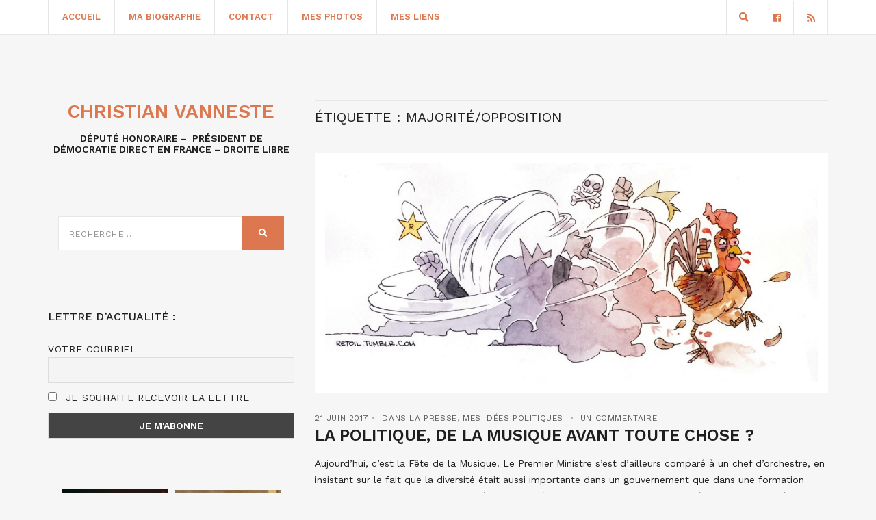

--- FILE ---
content_type: text/html; charset=UTF-8
request_url: https://www.christianvanneste.fr/tag/majoriteopposition/
body_size: 15699
content:
<!doctype html>
<html lang="fr-FR">
<head>
	<meta charset="UTF-8">
	<meta name="viewport" content="width=device-width, initial-scale=1">
	<link rel="pingback" href="https://www.christianvanneste.fr/xmlrpc.php">

	<meta name='robots' content='noindex, follow' />
	<style>img:is([sizes="auto" i], [sizes^="auto," i]) { contain-intrinsic-size: 3000px 1500px }</style>
	
	<!-- This site is optimized with the Yoast SEO plugin v26.1.1 - https://yoast.com/wordpress/plugins/seo/ -->
	<title>Archives des majorité/opposition - Christian Vanneste</title>
	<meta property="og:locale" content="fr_FR" />
	<meta property="og:type" content="article" />
	<meta property="og:title" content="Archives des majorité/opposition - Christian Vanneste" />
	<meta property="og:url" content="https://www.christianvanneste.fr/tag/majoriteopposition/" />
	<meta property="og:site_name" content="Christian Vanneste" />
	<meta name="twitter:card" content="summary_large_image" />
	<script type="application/ld+json" class="yoast-schema-graph">{"@context":"https://schema.org","@graph":[{"@type":"CollectionPage","@id":"https://www.christianvanneste.fr/tag/majoriteopposition/","url":"https://www.christianvanneste.fr/tag/majoriteopposition/","name":"Archives des majorité/opposition - Christian Vanneste","isPartOf":{"@id":"https://www.christianvanneste.fr/#website"},"primaryImageOfPage":{"@id":"https://www.christianvanneste.fr/tag/majoriteopposition/#primaryimage"},"image":{"@id":"https://www.christianvanneste.fr/tag/majoriteopposition/#primaryimage"},"thumbnailUrl":"https://www.christianvanneste.fr/wp-content/uploads/2015/12/coqbattu.jpg","breadcrumb":{"@id":"https://www.christianvanneste.fr/tag/majoriteopposition/#breadcrumb"},"inLanguage":"fr-FR"},{"@type":"ImageObject","inLanguage":"fr-FR","@id":"https://www.christianvanneste.fr/tag/majoriteopposition/#primaryimage","url":"https://www.christianvanneste.fr/wp-content/uploads/2015/12/coqbattu.jpg","contentUrl":"https://www.christianvanneste.fr/wp-content/uploads/2015/12/coqbattu.jpg","width":1456,"height":648},{"@type":"BreadcrumbList","@id":"https://www.christianvanneste.fr/tag/majoriteopposition/#breadcrumb","itemListElement":[{"@type":"ListItem","position":1,"name":"Accueil","item":"https://www.christianvanneste.fr/"},{"@type":"ListItem","position":2,"name":"majorité/opposition"}]},{"@type":"WebSite","@id":"https://www.christianvanneste.fr/#website","url":"https://www.christianvanneste.fr/","name":"Christian Vanneste","description":"Député Honoraire - Président du RPF -  Président d&#039;honneur de Famille et Liberté","publisher":{"@id":"https://www.christianvanneste.fr/#organization"},"potentialAction":[{"@type":"SearchAction","target":{"@type":"EntryPoint","urlTemplate":"https://www.christianvanneste.fr/?s={search_term_string}"},"query-input":{"@type":"PropertyValueSpecification","valueRequired":true,"valueName":"search_term_string"}}],"inLanguage":"fr-FR"},{"@type":"Organization","@id":"https://www.christianvanneste.fr/#organization","name":"Christian Vanneste","url":"https://www.christianvanneste.fr/","logo":{"@type":"ImageObject","inLanguage":"fr-FR","@id":"https://www.christianvanneste.fr/#/schema/logo/image/","url":"https://www.christianvanneste.fr/wp-content/uploads/2020/12/logo-christian-vanneste.png","contentUrl":"https://www.christianvanneste.fr/wp-content/uploads/2020/12/logo-christian-vanneste.png","width":406,"height":121,"caption":"Christian Vanneste"},"image":{"@id":"https://www.christianvanneste.fr/#/schema/logo/image/"},"sameAs":["https://www.facebook.com/ChristianVanneste59/"]}]}</script>
	<!-- / Yoast SEO plugin. -->


<link rel='dns-prefetch' href='//www.google.com' />
<link rel='dns-prefetch' href='//cdnjs.cloudflare.com' />
<link rel="alternate" type="application/rss+xml" title="Christian Vanneste &raquo; Flux" href="https://www.christianvanneste.fr/feed/" />
<link rel="alternate" type="application/rss+xml" title="Christian Vanneste &raquo; Flux des commentaires" href="https://www.christianvanneste.fr/comments/feed/" />
<link rel="alternate" type="application/rss+xml" title="Christian Vanneste &raquo; Flux de l’étiquette majorité/opposition" href="https://www.christianvanneste.fr/tag/majoriteopposition/feed/" />
<script type="text/javascript">
/* <![CDATA[ */
window._wpemojiSettings = {"baseUrl":"https:\/\/s.w.org\/images\/core\/emoji\/16.0.1\/72x72\/","ext":".png","svgUrl":"https:\/\/s.w.org\/images\/core\/emoji\/16.0.1\/svg\/","svgExt":".svg","source":{"concatemoji":"https:\/\/www.christianvanneste.fr\/wp-includes\/js\/wp-emoji-release.min.js?ver=6.8.3"}};
/*! This file is auto-generated */
!function(s,n){var o,i,e;function c(e){try{var t={supportTests:e,timestamp:(new Date).valueOf()};sessionStorage.setItem(o,JSON.stringify(t))}catch(e){}}function p(e,t,n){e.clearRect(0,0,e.canvas.width,e.canvas.height),e.fillText(t,0,0);var t=new Uint32Array(e.getImageData(0,0,e.canvas.width,e.canvas.height).data),a=(e.clearRect(0,0,e.canvas.width,e.canvas.height),e.fillText(n,0,0),new Uint32Array(e.getImageData(0,0,e.canvas.width,e.canvas.height).data));return t.every(function(e,t){return e===a[t]})}function u(e,t){e.clearRect(0,0,e.canvas.width,e.canvas.height),e.fillText(t,0,0);for(var n=e.getImageData(16,16,1,1),a=0;a<n.data.length;a++)if(0!==n.data[a])return!1;return!0}function f(e,t,n,a){switch(t){case"flag":return n(e,"\ud83c\udff3\ufe0f\u200d\u26a7\ufe0f","\ud83c\udff3\ufe0f\u200b\u26a7\ufe0f")?!1:!n(e,"\ud83c\udde8\ud83c\uddf6","\ud83c\udde8\u200b\ud83c\uddf6")&&!n(e,"\ud83c\udff4\udb40\udc67\udb40\udc62\udb40\udc65\udb40\udc6e\udb40\udc67\udb40\udc7f","\ud83c\udff4\u200b\udb40\udc67\u200b\udb40\udc62\u200b\udb40\udc65\u200b\udb40\udc6e\u200b\udb40\udc67\u200b\udb40\udc7f");case"emoji":return!a(e,"\ud83e\udedf")}return!1}function g(e,t,n,a){var r="undefined"!=typeof WorkerGlobalScope&&self instanceof WorkerGlobalScope?new OffscreenCanvas(300,150):s.createElement("canvas"),o=r.getContext("2d",{willReadFrequently:!0}),i=(o.textBaseline="top",o.font="600 32px Arial",{});return e.forEach(function(e){i[e]=t(o,e,n,a)}),i}function t(e){var t=s.createElement("script");t.src=e,t.defer=!0,s.head.appendChild(t)}"undefined"!=typeof Promise&&(o="wpEmojiSettingsSupports",i=["flag","emoji"],n.supports={everything:!0,everythingExceptFlag:!0},e=new Promise(function(e){s.addEventListener("DOMContentLoaded",e,{once:!0})}),new Promise(function(t){var n=function(){try{var e=JSON.parse(sessionStorage.getItem(o));if("object"==typeof e&&"number"==typeof e.timestamp&&(new Date).valueOf()<e.timestamp+604800&&"object"==typeof e.supportTests)return e.supportTests}catch(e){}return null}();if(!n){if("undefined"!=typeof Worker&&"undefined"!=typeof OffscreenCanvas&&"undefined"!=typeof URL&&URL.createObjectURL&&"undefined"!=typeof Blob)try{var e="postMessage("+g.toString()+"("+[JSON.stringify(i),f.toString(),p.toString(),u.toString()].join(",")+"));",a=new Blob([e],{type:"text/javascript"}),r=new Worker(URL.createObjectURL(a),{name:"wpTestEmojiSupports"});return void(r.onmessage=function(e){c(n=e.data),r.terminate(),t(n)})}catch(e){}c(n=g(i,f,p,u))}t(n)}).then(function(e){for(var t in e)n.supports[t]=e[t],n.supports.everything=n.supports.everything&&n.supports[t],"flag"!==t&&(n.supports.everythingExceptFlag=n.supports.everythingExceptFlag&&n.supports[t]);n.supports.everythingExceptFlag=n.supports.everythingExceptFlag&&!n.supports.flag,n.DOMReady=!1,n.readyCallback=function(){n.DOMReady=!0}}).then(function(){return e}).then(function(){var e;n.supports.everything||(n.readyCallback(),(e=n.source||{}).concatemoji?t(e.concatemoji):e.wpemoji&&e.twemoji&&(t(e.twemoji),t(e.wpemoji)))}))}((window,document),window._wpemojiSettings);
/* ]]> */
</script>
<style id='wp-emoji-styles-inline-css' type='text/css'>

	img.wp-smiley, img.emoji {
		display: inline !important;
		border: none !important;
		box-shadow: none !important;
		height: 1em !important;
		width: 1em !important;
		margin: 0 0.07em !important;
		vertical-align: -0.1em !important;
		background: none !important;
		padding: 0 !important;
	}
</style>
<link rel='stylesheet' id='wp-block-library-css' href='https://www.christianvanneste.fr/wp-includes/css/dist/block-library/style.min.css?ver=6.8.3' type='text/css' media='all' />
<style id='classic-theme-styles-inline-css' type='text/css'>
/*! This file is auto-generated */
.wp-block-button__link{color:#fff;background-color:#32373c;border-radius:9999px;box-shadow:none;text-decoration:none;padding:calc(.667em + 2px) calc(1.333em + 2px);font-size:1.125em}.wp-block-file__button{background:#32373c;color:#fff;text-decoration:none}
</style>
<style id='global-styles-inline-css' type='text/css'>
:root{--wp--preset--aspect-ratio--square: 1;--wp--preset--aspect-ratio--4-3: 4/3;--wp--preset--aspect-ratio--3-4: 3/4;--wp--preset--aspect-ratio--3-2: 3/2;--wp--preset--aspect-ratio--2-3: 2/3;--wp--preset--aspect-ratio--16-9: 16/9;--wp--preset--aspect-ratio--9-16: 9/16;--wp--preset--color--black: #000000;--wp--preset--color--cyan-bluish-gray: #abb8c3;--wp--preset--color--white: #ffffff;--wp--preset--color--pale-pink: #f78da7;--wp--preset--color--vivid-red: #cf2e2e;--wp--preset--color--luminous-vivid-orange: #ff6900;--wp--preset--color--luminous-vivid-amber: #fcb900;--wp--preset--color--light-green-cyan: #7bdcb5;--wp--preset--color--vivid-green-cyan: #00d084;--wp--preset--color--pale-cyan-blue: #8ed1fc;--wp--preset--color--vivid-cyan-blue: #0693e3;--wp--preset--color--vivid-purple: #9b51e0;--wp--preset--gradient--vivid-cyan-blue-to-vivid-purple: linear-gradient(135deg,rgba(6,147,227,1) 0%,rgb(155,81,224) 100%);--wp--preset--gradient--light-green-cyan-to-vivid-green-cyan: linear-gradient(135deg,rgb(122,220,180) 0%,rgb(0,208,130) 100%);--wp--preset--gradient--luminous-vivid-amber-to-luminous-vivid-orange: linear-gradient(135deg,rgba(252,185,0,1) 0%,rgba(255,105,0,1) 100%);--wp--preset--gradient--luminous-vivid-orange-to-vivid-red: linear-gradient(135deg,rgba(255,105,0,1) 0%,rgb(207,46,46) 100%);--wp--preset--gradient--very-light-gray-to-cyan-bluish-gray: linear-gradient(135deg,rgb(238,238,238) 0%,rgb(169,184,195) 100%);--wp--preset--gradient--cool-to-warm-spectrum: linear-gradient(135deg,rgb(74,234,220) 0%,rgb(151,120,209) 20%,rgb(207,42,186) 40%,rgb(238,44,130) 60%,rgb(251,105,98) 80%,rgb(254,248,76) 100%);--wp--preset--gradient--blush-light-purple: linear-gradient(135deg,rgb(255,206,236) 0%,rgb(152,150,240) 100%);--wp--preset--gradient--blush-bordeaux: linear-gradient(135deg,rgb(254,205,165) 0%,rgb(254,45,45) 50%,rgb(107,0,62) 100%);--wp--preset--gradient--luminous-dusk: linear-gradient(135deg,rgb(255,203,112) 0%,rgb(199,81,192) 50%,rgb(65,88,208) 100%);--wp--preset--gradient--pale-ocean: linear-gradient(135deg,rgb(255,245,203) 0%,rgb(182,227,212) 50%,rgb(51,167,181) 100%);--wp--preset--gradient--electric-grass: linear-gradient(135deg,rgb(202,248,128) 0%,rgb(113,206,126) 100%);--wp--preset--gradient--midnight: linear-gradient(135deg,rgb(2,3,129) 0%,rgb(40,116,252) 100%);--wp--preset--font-size--small: 13px;--wp--preset--font-size--medium: 20px;--wp--preset--font-size--large: 36px;--wp--preset--font-size--x-large: 42px;--wp--preset--spacing--20: 0.44rem;--wp--preset--spacing--30: 0.67rem;--wp--preset--spacing--40: 1rem;--wp--preset--spacing--50: 1.5rem;--wp--preset--spacing--60: 2.25rem;--wp--preset--spacing--70: 3.38rem;--wp--preset--spacing--80: 5.06rem;--wp--preset--shadow--natural: 6px 6px 9px rgba(0, 0, 0, 0.2);--wp--preset--shadow--deep: 12px 12px 50px rgba(0, 0, 0, 0.4);--wp--preset--shadow--sharp: 6px 6px 0px rgba(0, 0, 0, 0.2);--wp--preset--shadow--outlined: 6px 6px 0px -3px rgba(255, 255, 255, 1), 6px 6px rgba(0, 0, 0, 1);--wp--preset--shadow--crisp: 6px 6px 0px rgba(0, 0, 0, 1);}:where(.is-layout-flex){gap: 0.5em;}:where(.is-layout-grid){gap: 0.5em;}body .is-layout-flex{display: flex;}.is-layout-flex{flex-wrap: wrap;align-items: center;}.is-layout-flex > :is(*, div){margin: 0;}body .is-layout-grid{display: grid;}.is-layout-grid > :is(*, div){margin: 0;}:where(.wp-block-columns.is-layout-flex){gap: 2em;}:where(.wp-block-columns.is-layout-grid){gap: 2em;}:where(.wp-block-post-template.is-layout-flex){gap: 1.25em;}:where(.wp-block-post-template.is-layout-grid){gap: 1.25em;}.has-black-color{color: var(--wp--preset--color--black) !important;}.has-cyan-bluish-gray-color{color: var(--wp--preset--color--cyan-bluish-gray) !important;}.has-white-color{color: var(--wp--preset--color--white) !important;}.has-pale-pink-color{color: var(--wp--preset--color--pale-pink) !important;}.has-vivid-red-color{color: var(--wp--preset--color--vivid-red) !important;}.has-luminous-vivid-orange-color{color: var(--wp--preset--color--luminous-vivid-orange) !important;}.has-luminous-vivid-amber-color{color: var(--wp--preset--color--luminous-vivid-amber) !important;}.has-light-green-cyan-color{color: var(--wp--preset--color--light-green-cyan) !important;}.has-vivid-green-cyan-color{color: var(--wp--preset--color--vivid-green-cyan) !important;}.has-pale-cyan-blue-color{color: var(--wp--preset--color--pale-cyan-blue) !important;}.has-vivid-cyan-blue-color{color: var(--wp--preset--color--vivid-cyan-blue) !important;}.has-vivid-purple-color{color: var(--wp--preset--color--vivid-purple) !important;}.has-black-background-color{background-color: var(--wp--preset--color--black) !important;}.has-cyan-bluish-gray-background-color{background-color: var(--wp--preset--color--cyan-bluish-gray) !important;}.has-white-background-color{background-color: var(--wp--preset--color--white) !important;}.has-pale-pink-background-color{background-color: var(--wp--preset--color--pale-pink) !important;}.has-vivid-red-background-color{background-color: var(--wp--preset--color--vivid-red) !important;}.has-luminous-vivid-orange-background-color{background-color: var(--wp--preset--color--luminous-vivid-orange) !important;}.has-luminous-vivid-amber-background-color{background-color: var(--wp--preset--color--luminous-vivid-amber) !important;}.has-light-green-cyan-background-color{background-color: var(--wp--preset--color--light-green-cyan) !important;}.has-vivid-green-cyan-background-color{background-color: var(--wp--preset--color--vivid-green-cyan) !important;}.has-pale-cyan-blue-background-color{background-color: var(--wp--preset--color--pale-cyan-blue) !important;}.has-vivid-cyan-blue-background-color{background-color: var(--wp--preset--color--vivid-cyan-blue) !important;}.has-vivid-purple-background-color{background-color: var(--wp--preset--color--vivid-purple) !important;}.has-black-border-color{border-color: var(--wp--preset--color--black) !important;}.has-cyan-bluish-gray-border-color{border-color: var(--wp--preset--color--cyan-bluish-gray) !important;}.has-white-border-color{border-color: var(--wp--preset--color--white) !important;}.has-pale-pink-border-color{border-color: var(--wp--preset--color--pale-pink) !important;}.has-vivid-red-border-color{border-color: var(--wp--preset--color--vivid-red) !important;}.has-luminous-vivid-orange-border-color{border-color: var(--wp--preset--color--luminous-vivid-orange) !important;}.has-luminous-vivid-amber-border-color{border-color: var(--wp--preset--color--luminous-vivid-amber) !important;}.has-light-green-cyan-border-color{border-color: var(--wp--preset--color--light-green-cyan) !important;}.has-vivid-green-cyan-border-color{border-color: var(--wp--preset--color--vivid-green-cyan) !important;}.has-pale-cyan-blue-border-color{border-color: var(--wp--preset--color--pale-cyan-blue) !important;}.has-vivid-cyan-blue-border-color{border-color: var(--wp--preset--color--vivid-cyan-blue) !important;}.has-vivid-purple-border-color{border-color: var(--wp--preset--color--vivid-purple) !important;}.has-vivid-cyan-blue-to-vivid-purple-gradient-background{background: var(--wp--preset--gradient--vivid-cyan-blue-to-vivid-purple) !important;}.has-light-green-cyan-to-vivid-green-cyan-gradient-background{background: var(--wp--preset--gradient--light-green-cyan-to-vivid-green-cyan) !important;}.has-luminous-vivid-amber-to-luminous-vivid-orange-gradient-background{background: var(--wp--preset--gradient--luminous-vivid-amber-to-luminous-vivid-orange) !important;}.has-luminous-vivid-orange-to-vivid-red-gradient-background{background: var(--wp--preset--gradient--luminous-vivid-orange-to-vivid-red) !important;}.has-very-light-gray-to-cyan-bluish-gray-gradient-background{background: var(--wp--preset--gradient--very-light-gray-to-cyan-bluish-gray) !important;}.has-cool-to-warm-spectrum-gradient-background{background: var(--wp--preset--gradient--cool-to-warm-spectrum) !important;}.has-blush-light-purple-gradient-background{background: var(--wp--preset--gradient--blush-light-purple) !important;}.has-blush-bordeaux-gradient-background{background: var(--wp--preset--gradient--blush-bordeaux) !important;}.has-luminous-dusk-gradient-background{background: var(--wp--preset--gradient--luminous-dusk) !important;}.has-pale-ocean-gradient-background{background: var(--wp--preset--gradient--pale-ocean) !important;}.has-electric-grass-gradient-background{background: var(--wp--preset--gradient--electric-grass) !important;}.has-midnight-gradient-background{background: var(--wp--preset--gradient--midnight) !important;}.has-small-font-size{font-size: var(--wp--preset--font-size--small) !important;}.has-medium-font-size{font-size: var(--wp--preset--font-size--medium) !important;}.has-large-font-size{font-size: var(--wp--preset--font-size--large) !important;}.has-x-large-font-size{font-size: var(--wp--preset--font-size--x-large) !important;}
:where(.wp-block-post-template.is-layout-flex){gap: 1.25em;}:where(.wp-block-post-template.is-layout-grid){gap: 1.25em;}
:where(.wp-block-columns.is-layout-flex){gap: 2em;}:where(.wp-block-columns.is-layout-grid){gap: 2em;}
:root :where(.wp-block-pullquote){font-size: 1.5em;line-height: 1.6;}
</style>
<link rel='stylesheet' id='gutenbee-animations-css' href='https://www.christianvanneste.fr/wp-content/plugins/gutenbee/build/gutenbee.animations.css?ver=2.19.0' type='text/css' media='all' />
<link rel='stylesheet' id='wordpress-gdpr-css' href='https://www.christianvanneste.fr/wp-content/plugins/wordpress-gdpr/public/css/wordpress-gdpr-public.css?ver=1.9.8' type='text/css' media='all' />
<link rel='stylesheet' id='font-awesome-css' href='https://cdnjs.cloudflare.com/ajax/libs/font-awesome/4.7.0/css/font-awesome.min.css?ver=4.7.0' type='text/css' media='all' />
<link rel='stylesheet' id='brittany-google-font-css' href='//fonts.googleapis.com/css?family=Work+Sans%3A400%2C500%2C600%2C700&#038;ver=6.8.3' type='text/css' media='all' />
<link rel='stylesheet' id='brittany-base-css' href='https://www.christianvanneste.fr/wp-content/themes/brittany/css/base.css?ver=2.1.1' type='text/css' media='all' />
<link rel='stylesheet' id='brittany-common-css' href='https://www.christianvanneste.fr/wp-content/themes/brittany/common/css/global.css?ver=2.1.1' type='text/css' media='all' />
<link rel='stylesheet' id='flexslider-css' href='https://www.christianvanneste.fr/wp-content/themes/brittany/css/flexslider.css?ver=2.1.1' type='text/css' media='all' />
<link rel='stylesheet' id='mmenu-css' href='https://www.christianvanneste.fr/wp-content/themes/brittany/css/mmenu.css?ver=2.1.1' type='text/css' media='all' />
<link rel='stylesheet' id='font-awesome-5-css' href='https://www.christianvanneste.fr/wp-content/themes/brittany/assets/fontawesome/css/all.min.css?ver=2.1.1' type='text/css' media='all' />
<link rel='stylesheet' id='magnific-popup-css' href='https://www.christianvanneste.fr/wp-content/themes/brittany/css/magnific.css?ver=2.1.1' type='text/css' media='all' />
<link rel='stylesheet' id='slick-css' href='https://www.christianvanneste.fr/wp-content/themes/brittany/css/slick.css?ver=2.1.1' type='text/css' media='all' />
<link rel='stylesheet' id='brittany-style-css' href='https://www.christianvanneste.fr/wp-content/themes/brittany/style.css?ver=2.1.1' type='text/css' media='all' />
<link rel='stylesheet' id='newsletter-css' href='https://www.christianvanneste.fr/wp-content/plugins/newsletter/style.css?ver=8.9.9' type='text/css' media='all' />
<script type="text/javascript" src="https://www.christianvanneste.fr/wp-includes/js/jquery/jquery.min.js?ver=3.7.1" id="jquery-core-js"></script>
<script type="text/javascript" src="https://www.christianvanneste.fr/wp-includes/js/jquery/jquery-migrate.min.js?ver=3.4.1" id="jquery-migrate-js"></script>
<link rel="https://api.w.org/" href="https://www.christianvanneste.fr/wp-json/" /><link rel="alternate" title="JSON" type="application/json" href="https://www.christianvanneste.fr/wp-json/wp/v2/tags/2113" /><link rel="EditURI" type="application/rsd+xml" title="RSD" href="https://www.christianvanneste.fr/xmlrpc.php?rsd" />
<meta name="generator" content="WordPress 6.8.3" />
<meta name="generator" content="Redux 4.5.8" /><style type="text/css">		a, a:hover,
		.item-title a:hover,
		.btn:hover,
		input[type="button"]:hover,
		input[type="submit"]:hover,
		input[type="reset"]:hover,
		button:hover,
		.comment-author a:hover,
		.comment-metadata a:hover,
		.main-search-trigger:hover,
		.entry-item-title:hover a,
		.entry-item-categories a:hover,
		.entry-item-sharing a:hover,
		.entry-slide-control a:hover,
		.entry-title:hover a,
		.entry-meta a:hover,
		.entry-content blockquote::before,
		.row-table-left a:not(.btn):hover,
		.row-table-right a:not(.btn):hover,
		#paging a:hover,
		#paging .current,
		.navigation > li > a:hover,
		.navigation > li.sfHover > a,
		.navigation > li.sfHover > a:active,
		.navigation > li.current_page_item > a,
		.navigation > li.current-menu-item > a,
		.navigation > li.current-menu-ancestor > a,
		.navigation > li.current-menu-parent > a,
		.navigation > li.current > a,
		.navigation > li ul a:hover,
		.navigation > li ul .sfHover > a,
		.social-icon:hover,
		.select2-container.select2-container--default .select2-results__option--highlighted[data-selected] {
			color: #dd774f;
		}

		.btn,
		input[type="button"],
		input[type="submit"],
		input[type="reset"],
		button,
		.woocommerce-message,
		.woocommerce-error,
		.woocommerce-info,
		.woocommerce-noreviews,
		.onsale,
		.woocommerce-product-gallery__trigger,
		.product .summary ul li:before,
		.shop_attributes th:first-child:before,
		.cart-dropdown:hover .cart-dropdown-toggle,
		.cart-dropdown.cart-dropdown-open .cart-dropdown-toggle,
		.ci-badge,
		.qty-btn:hover,
		.price_slider .ui-slider-handle {
			background-color: #dd774f;
		}

		.cart-dropdown.cart-dropdown-open .cart-dropdown-toggle .ci-badge,
		.cart-dropdown:hover .cart-dropdown-toggle .ci-badge {
			border-color: #dd774f;
		}
				.entry-content a,
		.entry-content a:hover {
			color: #dd774f;
		}
				.entry-content a:hover {
			color: #dd5738;
		}
				.btn,
		input[type="button"],
		input[type="submit"],
		input[type="reset"],
		button,
		.comment-reply-link {
			background-color: #dd774f;
		}
				.header a,
		.navigation a  {
			color: #dd774f;
		}
				.header a:hover,
		.navigation > li > a:hover,
		.navigation > li.sfHover > a,
		.navigation > li.sfHover > a:active,
		.navigation > li.current_page_item > a,
		.navigation > li.current-menu-item > a,
		.navigation > li.current-menu-ancestor > a,
		.navigation > li.current-menu-parent > a,
		.navigation > li.current > a,
		.navigation > li ul a:hover,
		.navigation > li ul .sfHover > a{
			color: #dd5738;
		}
				.sidebar a,
		.sidebar a:hover {
			color: #dd774f;
		}
				.sidebar a:hover {
			color: #dd5738;
		}
		</style><style type="text/css">.recentcomments a{display:inline !important;padding:0 !important;margin:0 !important;}</style>		<style type="text/css" id="wp-custom-css">
			.footer .textwidget .newsletter-form {
	padding: 0;
}


/*body {
    background: url(http://www.christianvanneste.fr/wp-content/themes/vanneste/images/default/body-bg.jpg) repeat-y 55% 45%;
    background-color: #2a435b;
}*/

.footer {
    padding: 25px 0 10px;
}

.main {
	padding:20px 0;
}

.sidebar form.searchform {
    background: transparent;
}

.widget-title {
	border:0px solid white;
}

.page-id-29353 input.tnp-email {
    background: white;
}

img.pf-button-img {
    padding: 0;
    background: #f6f6f6;
}

.pf-button {
    margin-bottom: 15px;
}		</style>
		</head>
<body class="archive tag tag-majoriteopposition tag-2113 wp-theme-brittany">


<div id="page">
	<header class="header header-fixed">

		<div id="mobilemenu"></div>

		<div class="header-bar">
			<div class="container">
				<div class="row">
					<div class="col-xs-12">
						<div class="header-bar-wrap">
							<div class="header-bar-left">
								<a href="#mobilemenu" class="mobile-nav-trigger"><i class="fas fa-bars"></i></a>

								
								<nav class="nav">
									<ul id="menu-main-menu" class="navigation"><li id="menu-item-99" class="menu-item menu-item-type-custom menu-item-object-custom menu-item-home menu-item-99"><a href="https://www.christianvanneste.fr/">Accueil</a></li>
<li id="menu-item-10714" class="menu-item menu-item-type-post_type menu-item-object-page menu-item-10714"><a href="https://www.christianvanneste.fr/mon-portrait/">Ma biographie</a></li>
<li id="menu-item-91" class="menu-item menu-item-type-post_type menu-item-object-page menu-item-91"><a href="https://www.christianvanneste.fr/contact/">Contact</a></li>
<li id="menu-item-10663" class="menu-item menu-item-type-post_type menu-item-object-page menu-item-10663"><a href="https://www.christianvanneste.fr/mes-photos/">Mes photos</a></li>
<li id="menu-item-10665" class="menu-item menu-item-type-post_type menu-item-object-page menu-item-10665"><a href="https://www.christianvanneste.fr/mes-liens/">Mes liens</a></li>
</ul>								</nav><!-- #nav -->
							</div>

							<div class="header-bar-right">
																									

										<ul class="social-icons">
			<li><a href="https://www.facebook.com/ChristianVanneste59/" class="social-icon" target="_blank"><i class="fab fa-facebook"></i></a></li>							<li><a href="https://www.christianvanneste.fr/feed/" class="social-icon" target="_blank"><i class="fas fa-rss"></i></a></li>
					</ul>
		
																	<a href="#" class="main-search-trigger"><i class="fas fa-search"></i></a>
															</div>
						</div>

													<div class="header-search-wrap">
								<form action="https://www.christianvanneste.fr/" class="searchform-header">
									<label class="sr-only" for="header-search">Recherche sur : </label>
									<input type="search" id="header-search" name="s" value="" placeholder="Tapez votre recherche puis appuyez sur entrer">
								</form>
							</div>
											</div>
				</div>
			</div>
		</div>

					<div class="logo-wrap">
				<div class="container">
					<div class="row">
						<div class="col-xs-12">
							<div class="site-logo">
								
															</div>

													</div>
					</div>
				</div>
			</div>
			</header>


<main class="main">
	<div class="container">
		<div class="row">

			
			<div class="col-md-8 col-md-push-4">
									<h2 class="section-title">Étiquette : <span>majorité/opposition</span></h2>
				
				
				
				<article id="entry-22918" class="entry post-22918 post type-post status-publish format-standard has-post-thumbnail hentry category-dans-la-presse category-mes-idees-politiques tag-fete-de-la-musique tag-francois-bayrou tag-lrpsfn tag-majoriteopposition tag-mme-goulard tag-nouveau-gouvernement tag-richard-ferrand">
			<figure class="entry-thumb">
			<a href="https://www.christianvanneste.fr/2017/06/21/la-politique-de-la-musique-avant-toute-chose/">
				<img width="748" height="333" src="https://www.christianvanneste.fr/wp-content/uploads/2015/12/coqbattu.jpg" class="attachment-post-thumbnail size-post-thumbnail wp-post-image" alt="" decoding="async" fetchpriority="high" srcset="https://www.christianvanneste.fr/wp-content/uploads/2015/12/coqbattu.jpg 1456w, https://www.christianvanneste.fr/wp-content/uploads/2015/12/coqbattu-300x134.jpg 300w, https://www.christianvanneste.fr/wp-content/uploads/2015/12/coqbattu-1024x456.jpg 1024w" sizes="(max-width: 748px) 100vw, 748px" />			</a>
		</figure>
	
			<div class="entry-meta">
			
			<time class="entry-time" datetime="2017-06-21T07:47:16+01:00">21 juin 2017</time>

			<div class="entry-categories">
				<a href="https://www.christianvanneste.fr/category/dans-la-presse/" rel="category tag">Dans la presse</a>, <a href="https://www.christianvanneste.fr/category/mes-idees-politiques/" rel="category tag">Mes idées politiques</a>			</div>

			<a href="https://www.christianvanneste.fr/2017/06/21/la-politique-de-la-musique-avant-toute-chose/#comments" class="entry-comments-no">Un commentaire</a>
		</div>
	
	<h2 class="entry-title">
		<a href="https://www.christianvanneste.fr/2017/06/21/la-politique-de-la-musique-avant-toute-chose/">
			La politique, de la musique avant toute chose ?		</a>
	</h2>

	<div class="entry-content">
		<p>Aujourd&#8217;hui, c&#8217;est la Fête de la Musique. Le Premier Ministre s&#8217;est d&#8217;ailleurs comparé à un chef d&#8217;orchestre, en insistant sur le fait que la diversité était aussi importante dans un gouvernement que dans une formation musicale. Il y a des instruments différents. La métaphore, banale au demeurant, témoigne du souci évident d&#8217;éviter les couacs, puisque [&hellip;]</p>
	</div>

	<div class="row-table">
		<div class="row-table-left">
			<a href="https://www.christianvanneste.fr/2017/06/21/la-politique-de-la-musique-avant-toute-chose/">Lire la suite <i class="fas fa-angle-right"></i></a>
		</div>

		<div class="row-table-right">
			<div class="entry-item-sharing">
		<a href="https://www.facebook.com/sharer.php?u=https://www.christianvanneste.fr/2017/06/21/la-politique-de-la-musique-avant-toute-chose/" target="_blank"><i class="fab fa-facebook-f"></i></a>
	<a href="https://twitter.com/share?url=https://www.christianvanneste.fr/2017/06/21/la-politique-de-la-musique-avant-toute-chose/" target="_blank"><i class="fab fa-twitter"></i></a>
			<a href="https://pinterest.com/pin/create/bookmarklet/?url=https://www.christianvanneste.fr/2017/06/21/la-politique-de-la-musique-avant-toute-chose/&#038;description=La%20politique,%20de%20la%20musique%20avant%20toute%20chose%20?&#038;media=https://www.christianvanneste.fr/wp-content/uploads/2015/12/coqbattu-1024x456.jpg" target="_blank"><i class="fab fa-pinterest"></i></a>
	</div>
		</div>
	</div>
</article>
<article id="entry-13120" class="entry post-13120 post type-post status-publish format-standard has-post-thumbnail hentry category-mes-idees-politiques tag-alternance tag-alternative tag-bonnets-rougesverts tag-changement tag-democratie-directe tag-gauchedroite tag-majoriteopposition tag-politiquespectacle tag-reformes-comptables tag-reformes-structurelles">
			<figure class="entry-thumb">
			<a href="https://www.christianvanneste.fr/2013/11/06/on-prend-les-memes-et-on-recommence/">
				<img width="299" height="168" src="https://www.christianvanneste.fr/wp-content/uploads/2013/11/images1.jpg" class="attachment-post-thumbnail size-post-thumbnail wp-post-image" alt="" decoding="async" />			</a>
		</figure>
	
			<div class="entry-meta">
			
			<time class="entry-time" datetime="2013-11-06T08:32:37+01:00">6 novembre 2013</time>

			<div class="entry-categories">
				<a href="https://www.christianvanneste.fr/category/mes-idees-politiques/" rel="category tag">Mes idées politiques</a>			</div>

			<a href="https://www.christianvanneste.fr/2013/11/06/on-prend-les-memes-et-on-recommence/#comments" class="entry-comments-no">3 commentaires</a>
		</div>
	
	<h2 class="entry-title">
		<a href="https://www.christianvanneste.fr/2013/11/06/on-prend-les-memes-et-on-recommence/">
			ON PREND LES MÊMES ET ON RECOMMENCE ?		</a>
	</h2>

	<div class="entry-content">
		<p>&#8220;Il faut que tout change pour que rien ne change&#8221; aurait pu s&#8217;inscrire sur un écran derrière Borloo et Bayrou célébrant leur union qu&#8217;ils ont nommée sans complexe &#8221; L&#8217;Alternative&#8221;. Cette célèbre phrase du &#8220;Guépard&#8221; résume la politique française depuis trente ans. Trente ans d&#8217;alternance entre une gauche calamiteuse et une &#8220;droite&#8221; froussarde. Entre elles, [&hellip;]</p>
	</div>

	<div class="row-table">
		<div class="row-table-left">
			<a href="https://www.christianvanneste.fr/2013/11/06/on-prend-les-memes-et-on-recommence/">Lire la suite <i class="fas fa-angle-right"></i></a>
		</div>

		<div class="row-table-right">
			<div class="entry-item-sharing">
		<a href="https://www.facebook.com/sharer.php?u=https://www.christianvanneste.fr/2013/11/06/on-prend-les-memes-et-on-recommence/" target="_blank"><i class="fab fa-facebook-f"></i></a>
	<a href="https://twitter.com/share?url=https://www.christianvanneste.fr/2013/11/06/on-prend-les-memes-et-on-recommence/" target="_blank"><i class="fab fa-twitter"></i></a>
			<a href="https://pinterest.com/pin/create/bookmarklet/?url=https://www.christianvanneste.fr/2013/11/06/on-prend-les-memes-et-on-recommence/&#038;description=ON%20PREND%20LES%20MÊMES%20ET%20ON%20RECOMMENCE%20?&#038;media=https://www.christianvanneste.fr/wp-content/uploads/2013/11/images1.jpg" target="_blank"><i class="fab fa-pinterest"></i></a>
	</div>
		</div>
	</div>
</article>
<article id="entry-13055" class="entry post-13055 post type-post status-publish format-standard has-post-thumbnail hentry category-economie tag-budget tag-conseil-constitutionnel tag-deficits tag-dette tag-directive-europeenne tag-eco-taxe tag-grenelle-de-lenvironnement tag-impotstaxes tag-le-maire tag-loi tag-majoriteopposition tag-nouveau-centre tag-pecresse tag-pression-fiscale tag-recettesdepenses tag-regle-dor tag-retroactivite tag-ump">
			<figure class="entry-thumb">
			<a href="https://www.christianvanneste.fr/2013/10/29/faut-pas-prendre-les-contribuables-pour-des-billes/">
				<img width="299" height="168" src="https://www.christianvanneste.fr/wp-content/uploads/2013/10/images13.jpg" class="attachment-post-thumbnail size-post-thumbnail wp-post-image" alt="" decoding="async" />			</a>
		</figure>
	
			<div class="entry-meta">
			
			<time class="entry-time" datetime="2013-10-29T19:44:05+01:00">29 octobre 2013</time>

			<div class="entry-categories">
				<a href="https://www.christianvanneste.fr/category/economie/" rel="category tag">Economie</a>			</div>

			<a href="https://www.christianvanneste.fr/2013/10/29/faut-pas-prendre-les-contribuables-pour-des-billes/#comments" class="entry-comments-no">2 commentaires</a>
		</div>
	
	<h2 class="entry-title">
		<a href="https://www.christianvanneste.fr/2013/10/29/faut-pas-prendre-les-contribuables-pour-des-billes/">
			FAUT PAS PRENDRE LES CONTRIBUABLES POUR DES BILLES&#8230;		</a>
	</h2>

	<div class="entry-content">
		<p>La sainte-nitouche Pécresse et le père la-vertu Le Maire proposent une règle d&#8217;or pour encadrer les impôts. &#8220;Faut pas prendre les Français pour des billes&#8221;aurait pu dire Audiard. Le personnel politique hors-sol les a habitués à ce jeu de ping-pong où les politiciens professionnels se préoccupent davantage de leurs adversaires, disons plutôt de leurs partenaires [&hellip;]</p>
	</div>

	<div class="row-table">
		<div class="row-table-left">
			<a href="https://www.christianvanneste.fr/2013/10/29/faut-pas-prendre-les-contribuables-pour-des-billes/">Lire la suite <i class="fas fa-angle-right"></i></a>
		</div>

		<div class="row-table-right">
			<div class="entry-item-sharing">
		<a href="https://www.facebook.com/sharer.php?u=https://www.christianvanneste.fr/2013/10/29/faut-pas-prendre-les-contribuables-pour-des-billes/" target="_blank"><i class="fab fa-facebook-f"></i></a>
	<a href="https://twitter.com/share?url=https://www.christianvanneste.fr/2013/10/29/faut-pas-prendre-les-contribuables-pour-des-billes/" target="_blank"><i class="fab fa-twitter"></i></a>
			<a href="https://pinterest.com/pin/create/bookmarklet/?url=https://www.christianvanneste.fr/2013/10/29/faut-pas-prendre-les-contribuables-pour-des-billes/&#038;description=FAUT%20PAS%20PRENDRE%20LES%20CONTRIBUABLES%20POUR%20DES%20BILLES&#8230;&#038;media=https://www.christianvanneste.fr/wp-content/uploads/2013/10/images13.jpg" target="_blank"><i class="fab fa-pinterest"></i></a>
	</div>
		</div>
	</div>
</article>

				
							</div>

							<div class="col-md-4 col-md-pull-8">
					<div class="sidebar">
	<aside id="text-4" class="widget group widget_text">			<div class="textwidget"><div style="text-align: center;">
<h1 style="text-align: center;"><a href="https://www.christianvanneste.fr">Christian Vanneste</a></h1>
<h2 style="text-align: center; font-size: 14px;">Député Honoraire &#8211;  Président de Démocratie Direct en France &#8211; Droite Libre</h2>
</div>
</div>
		</aside><aside id="search-4" class="widget group widget_search"><form action="https://www.christianvanneste.fr/" class="searchform" method="get" role="search">
	<div>
		<label class="screen-reader-text">Recherche sur : </label>
		<input type="text" placeholder="Recherche..." name="s" value="">
		<button class="searchsubmit" type="submit"><i class="fas fa-search"></i><span class="screen-reader-text">Rechercher</span></button>
	</div>
</form>
</aside><aside id="newsletterwidget-2" class="widget group widget_newsletterwidget"><h3 class="widget-title">Lettre d&#8217;actualité :</h3><div class="tnp tnp-subscription tnp-widget">
<form method="post" action="https://www.christianvanneste.fr/wp-admin/admin-ajax.php?action=tnp&amp;na=s">
<input type="hidden" name="nr" value="widget">
<input type="hidden" name="nlang" value="">
<div class="tnp-field tnp-field-email"><label for="tnp-1">Votre courriel</label>
<input class="tnp-email" type="email" name="ne" id="tnp-1" value="" placeholder="" required></div>
<div class="tnp-field tnp-lists"><div class="tnp-field tnp-field-checkbox tnp-field-list"><label for="nl3"><input type="checkbox" id="nl3" name="nl[]" value="1"> Je souhaite recevoir la lettre</label></div>
</div><div class="tnp-field tnp-field-button" style="text-align: left"><input class="tnp-submit" type="submit" value="Je m&#039;abonne" style="">
</div>
</form>
</div>
</aside><aside id="text-5" class="widget group widget_text">			<div class="textwidget"><div align="center"><a href="https://www.decitre.fr/livres/pour-une-france-liberee-9782917617939.html" target="_blank" rel="noopener"><img decoding="async" src="https://www.christianvanneste.fr/wp-content/uploads/2014/07/vanneste.jpg" alt="Pour une France Libérée" width="155" /></a><a href="https://www.decitre.fr/livres/l-identite-ou-la-mort-9782359791655.html" target="_blank" rel="noopener"><img decoding="async" style="margin-left: 10px;" src="https://www.christianvanneste.fr/wp-content/uploads/2018/10/lidentite-ou-la-mort.jpg" alt="L'identité ou la mort" width="155" /></a></div>
</div>
		</aside><aside id="text-6" class="widget group widget_text"><h3 class="widget-title">Liens :</h3>			<div class="textwidget"><p><a title="https://rpf-france.org" href="https://rpf-france.org" target="_blank" rel="noopener">https://www.rpf-france.org</a></p>
<p><a href="https://www.familleliberte.org/" target="_blank" rel="noopener">https://www.familleliberte.org/</a></p>
</div>
		</aside><aside id="custom_html-2" class="widget_text widget group widget_custom_html"><h3 class="widget-title">Me suivre :</h3><div class="textwidget custom-html-widget"><div class="fb-page fb_iframe_widget" data-href="https://www.facebook.com/ChristianVanneste59/" data-width="250" data-height="400" data-hide-cover="false" data-show-facepile="true" data-show-posts="true" fb-xfbml-state="rendered" fb-iframe-plugin-query="app_id=249643311490&amp;container_width=280&amp;height=400&amp;hide_cover=false&amp;href=https://www.facebook.com/ChristianVanneste59/&amp;locale=fr_FR&amp;sdk=joey&amp;show_facepile=true&amp;show_posts=true&amp;width=250"><span style="vertical-align: bottom; width: 250px; height: 400px;"><iframe name="f3f5f4a15d807d4" width="250px" height="400px" data-testid="fb:page Facebook Social Plugin" title="fb:page Facebook Social Plugin" frameborder="0" allowtransparency="true" allowfullscreen="true" scrolling="no" allow="encrypted-media" src="https://www.facebook.com/v2.3/plugins/page.php?app_id=249643311490&amp;channel=https%3A%2F%2Fstaticxx.facebook.com%2Fx%2Fconnect%2Fxd_arbiter%2F%3Fversion%3D46%23cb%3Df1f49880090999%26domain%3Dwww.christianvanneste.fr%26origin%3Dhttp%253A%252F%252Fwww.christianvanneste.fr%252Ff2afadb20650304%26relation%3Dparent.parent&amp;container_width=280&amp;height=400&amp;hide_cover=false&amp;href=https%3A%2F%2Fwww.facebook.com%2FChristianVanneste59&amp;locale=fr_FR&amp;sdk=joey&amp;show_facepile=true&amp;show_posts=true&amp;width=250" style="border: none; visibility: visible; width: 250px; height: 400px;" class=""></iframe></span></div></div></aside><aside id="ci-latest-posts-2" class="widget group widget_ci-latest-posts"><h3 class="widget-title">Articles récents :</h3><article class="entry-item-media">
			<figure class="entry-item-thumb">
			<a href="https://www.christianvanneste.fr/2026/01/17/la-democratie-directe-est-la-seule-solution-pour-notre-pays/">
				<img width="300" height="134" src="https://www.christianvanneste.fr/wp-content/uploads/2018/01/voeux2018.jpg" class="attachment-brittany_square size-brittany_square wp-post-image" alt="" decoding="async" loading="lazy" srcset="https://www.christianvanneste.fr/wp-content/uploads/2018/01/voeux2018.jpg 1456w, https://www.christianvanneste.fr/wp-content/uploads/2018/01/voeux2018-300x134.jpg 300w, https://www.christianvanneste.fr/wp-content/uploads/2018/01/voeux2018-768x342.jpg 768w, https://www.christianvanneste.fr/wp-content/uploads/2018/01/voeux2018-1024x456.jpg 1024w" sizes="auto, (max-width: 300px) 100vw, 300px" />			</a>
		</figure>
	
	<div class="entry-item-media-content">
		<p class="entry-meta">
			
			<time class="entry-time" datetime="2026-01-17T18:15:43+01:00">17 janvier 2026</time>
		</p>

		<h2 class="entry-item-title">
			<a href="https://www.christianvanneste.fr/2026/01/17/la-democratie-directe-est-la-seule-solution-pour-notre-pays/">
				La démocratie directe est la seule solution pour notre pays.			</a>
		</h2>
	</div>
</article>
<article class="entry-item-media">
			<figure class="entry-item-thumb">
			<a href="https://www.christianvanneste.fr/2026/01/01/la-france-doit-se-donner-un-chef-detat-a-la-hauteur/">
				<img width="300" height="134" src="https://www.christianvanneste.fr/wp-content/uploads/2016/12/trumpoutine.jpg" class="attachment-brittany_square size-brittany_square wp-post-image" alt="" decoding="async" loading="lazy" srcset="https://www.christianvanneste.fr/wp-content/uploads/2016/12/trumpoutine.jpg 1456w, https://www.christianvanneste.fr/wp-content/uploads/2016/12/trumpoutine-300x134.jpg 300w, https://www.christianvanneste.fr/wp-content/uploads/2016/12/trumpoutine-768x342.jpg 768w, https://www.christianvanneste.fr/wp-content/uploads/2016/12/trumpoutine-1024x456.jpg 1024w" sizes="auto, (max-width: 300px) 100vw, 300px" />			</a>
		</figure>
	
	<div class="entry-item-media-content">
		<p class="entry-meta">
			
			<time class="entry-time" datetime="2026-01-01T12:17:56+01:00">1 janvier 2026</time>
		</p>

		<h2 class="entry-item-title">
			<a href="https://www.christianvanneste.fr/2026/01/01/la-france-doit-se-donner-un-chef-detat-a-la-hauteur/">
				La France doit se donner un chef d&#8217;Etat à la hauteur.			</a>
		</h2>
	</div>
</article>
<article class="entry-item-media">
			<figure class="entry-item-thumb">
			<a href="https://www.christianvanneste.fr/2025/08/29/la-demission-de-macron-est-une-urgence-de-salut-public/">
				<img width="300" height="134" src="https://www.christianvanneste.fr/wp-content/uploads/2017/02/macronbaudruche-1.jpg" class="attachment-brittany_square size-brittany_square wp-post-image" alt="" decoding="async" loading="lazy" srcset="https://www.christianvanneste.fr/wp-content/uploads/2017/02/macronbaudruche-1.jpg 1456w, https://www.christianvanneste.fr/wp-content/uploads/2017/02/macronbaudruche-1-300x134.jpg 300w, https://www.christianvanneste.fr/wp-content/uploads/2017/02/macronbaudruche-1-768x342.jpg 768w, https://www.christianvanneste.fr/wp-content/uploads/2017/02/macronbaudruche-1-1024x456.jpg 1024w" sizes="auto, (max-width: 300px) 100vw, 300px" />			</a>
		</figure>
	
	<div class="entry-item-media-content">
		<p class="entry-meta">
			
			<time class="entry-time" datetime="2025-08-29T18:25:29+01:00">29 août 2025</time>
		</p>

		<h2 class="entry-item-title">
			<a href="https://www.christianvanneste.fr/2025/08/29/la-demission-de-macron-est-une-urgence-de-salut-public/">
				La démission de Macron est une urgence de salut public !			</a>
		</h2>
	</div>
</article>
<article class="entry-item-media">
			<figure class="entry-item-thumb">
			<a href="https://www.christianvanneste.fr/2025/06/28/trump-va-t-il-redessiner-le-monde/">
				<img width="300" height="134" src="https://www.christianvanneste.fr/wp-content/uploads/2016/07/donaldtrump.jpg" class="attachment-brittany_square size-brittany_square wp-post-image" alt="" decoding="async" loading="lazy" srcset="https://www.christianvanneste.fr/wp-content/uploads/2016/07/donaldtrump.jpg 1456w, https://www.christianvanneste.fr/wp-content/uploads/2016/07/donaldtrump-300x134.jpg 300w, https://www.christianvanneste.fr/wp-content/uploads/2016/07/donaldtrump-1024x456.jpg 1024w" sizes="auto, (max-width: 300px) 100vw, 300px" />			</a>
		</figure>
	
	<div class="entry-item-media-content">
		<p class="entry-meta">
			
			<time class="entry-time" datetime="2025-06-28T17:53:27+01:00">28 juin 2025</time>
		</p>

		<h2 class="entry-item-title">
			<a href="https://www.christianvanneste.fr/2025/06/28/trump-va-t-il-redessiner-le-monde/">
				Trump va-t-il redessiner le monde ?			</a>
		</h2>
	</div>
</article>
<article class="entry-item-media">
			<figure class="entry-item-thumb">
			<a href="https://www.christianvanneste.fr/2025/05/12/et-revoila-le-referendum/">
				<img width="300" height="134" src="https://www.christianvanneste.fr/wp-content/uploads/2015/09/les3etats.jpg" class="attachment-brittany_square size-brittany_square wp-post-image" alt="" decoding="async" loading="lazy" srcset="https://www.christianvanneste.fr/wp-content/uploads/2015/09/les3etats.jpg 1456w, https://www.christianvanneste.fr/wp-content/uploads/2015/09/les3etats-300x134.jpg 300w, https://www.christianvanneste.fr/wp-content/uploads/2015/09/les3etats-1024x456.jpg 1024w" sizes="auto, (max-width: 300px) 100vw, 300px" />			</a>
		</figure>
	
	<div class="entry-item-media-content">
		<p class="entry-meta">
			
			<time class="entry-time" datetime="2025-05-12T07:39:16+01:00">12 mai 2025</time>
		</p>

		<h2 class="entry-item-title">
			<a href="https://www.christianvanneste.fr/2025/05/12/et-revoila-le-referendum/">
				Et revoilà le référendum&#8230;			</a>
		</h2>
	</div>
</article>
</aside><aside id="recent-comments-4" class="widget group widget_recent_comments"><h3 class="widget-title">Commentaires récents</h3><ul id="recentcomments"><li class="recentcomments"><span class="comment-author-link">Erwan</span> dans <a href="https://www.christianvanneste.fr/2026/01/01/la-france-doit-se-donner-un-chef-detat-a-la-hauteur/#comment-356237">La France doit se donner un chef d&#8217;Etat à la hauteur.</a></li><li class="recentcomments"><span class="comment-author-link"><a href="https://speed-star.org/" class="url" rel="ugc external nofollow">speed stars</a></span> dans <a href="https://www.christianvanneste.fr/2025/08/29/la-demission-de-macron-est-une-urgence-de-salut-public/#comment-279594">La démission de Macron est une urgence de salut public !</a></li><li class="recentcomments"><span class="comment-author-link">Noé Zabon</span> dans <a href="https://www.christianvanneste.fr/2025/08/29/la-demission-de-macron-est-une-urgence-de-salut-public/#comment-262146">La démission de Macron est une urgence de salut public !</a></li><li class="recentcomments"><span class="comment-author-link">Robert</span> dans <a href="https://www.christianvanneste.fr/2025/08/29/la-demission-de-macron-est-une-urgence-de-salut-public/#comment-261527">La démission de Macron est une urgence de salut public !</a></li><li class="recentcomments"><span class="comment-author-link">DIDIER MARECHAL</span> dans <a href="https://www.christianvanneste.fr/2025/04/02/le-6-avril-tous-les-gueux-les-francais-majoritaires-mobilisons-nous-contre-les-zfe/#comment-202132">Le 6 avril, tous les &#8220;Gueux&#8221;, les Français majoritaires, mobilisons nous contre les ZFE !</a></li></ul></aside><aside id="archives-3" class="widget group widget_archive"><h3 class="widget-title">Archives</h3>		<label class="screen-reader-text" for="archives-dropdown-3">Archives</label>
		<select id="archives-dropdown-3" name="archive-dropdown">
			
			<option value="">Sélectionner un mois</option>
				<option value='https://www.christianvanneste.fr/2026/01/'> janvier 2026 </option>
	<option value='https://www.christianvanneste.fr/2025/08/'> août 2025 </option>
	<option value='https://www.christianvanneste.fr/2025/06/'> juin 2025 </option>
	<option value='https://www.christianvanneste.fr/2025/05/'> mai 2025 </option>
	<option value='https://www.christianvanneste.fr/2025/04/'> avril 2025 </option>
	<option value='https://www.christianvanneste.fr/2025/03/'> mars 2025 </option>
	<option value='https://www.christianvanneste.fr/2025/01/'> janvier 2025 </option>
	<option value='https://www.christianvanneste.fr/2024/11/'> novembre 2024 </option>
	<option value='https://www.christianvanneste.fr/2024/10/'> octobre 2024 </option>
	<option value='https://www.christianvanneste.fr/2024/09/'> septembre 2024 </option>
	<option value='https://www.christianvanneste.fr/2024/08/'> août 2024 </option>
	<option value='https://www.christianvanneste.fr/2024/07/'> juillet 2024 </option>
	<option value='https://www.christianvanneste.fr/2024/06/'> juin 2024 </option>
	<option value='https://www.christianvanneste.fr/2024/05/'> mai 2024 </option>
	<option value='https://www.christianvanneste.fr/2024/03/'> mars 2024 </option>
	<option value='https://www.christianvanneste.fr/2024/01/'> janvier 2024 </option>
	<option value='https://www.christianvanneste.fr/2023/11/'> novembre 2023 </option>
	<option value='https://www.christianvanneste.fr/2023/10/'> octobre 2023 </option>
	<option value='https://www.christianvanneste.fr/2023/09/'> septembre 2023 </option>
	<option value='https://www.christianvanneste.fr/2023/08/'> août 2023 </option>
	<option value='https://www.christianvanneste.fr/2023/07/'> juillet 2023 </option>
	<option value='https://www.christianvanneste.fr/2023/06/'> juin 2023 </option>
	<option value='https://www.christianvanneste.fr/2023/05/'> mai 2023 </option>
	<option value='https://www.christianvanneste.fr/2023/04/'> avril 2023 </option>
	<option value='https://www.christianvanneste.fr/2023/03/'> mars 2023 </option>
	<option value='https://www.christianvanneste.fr/2023/02/'> février 2023 </option>
	<option value='https://www.christianvanneste.fr/2023/01/'> janvier 2023 </option>
	<option value='https://www.christianvanneste.fr/2022/12/'> décembre 2022 </option>
	<option value='https://www.christianvanneste.fr/2022/11/'> novembre 2022 </option>
	<option value='https://www.christianvanneste.fr/2022/10/'> octobre 2022 </option>
	<option value='https://www.christianvanneste.fr/2022/09/'> septembre 2022 </option>
	<option value='https://www.christianvanneste.fr/2022/08/'> août 2022 </option>
	<option value='https://www.christianvanneste.fr/2022/07/'> juillet 2022 </option>
	<option value='https://www.christianvanneste.fr/2022/06/'> juin 2022 </option>
	<option value='https://www.christianvanneste.fr/2022/05/'> mai 2022 </option>
	<option value='https://www.christianvanneste.fr/2022/04/'> avril 2022 </option>
	<option value='https://www.christianvanneste.fr/2022/03/'> mars 2022 </option>
	<option value='https://www.christianvanneste.fr/2022/02/'> février 2022 </option>
	<option value='https://www.christianvanneste.fr/2022/01/'> janvier 2022 </option>
	<option value='https://www.christianvanneste.fr/2021/12/'> décembre 2021 </option>
	<option value='https://www.christianvanneste.fr/2021/11/'> novembre 2021 </option>
	<option value='https://www.christianvanneste.fr/2021/10/'> octobre 2021 </option>
	<option value='https://www.christianvanneste.fr/2021/09/'> septembre 2021 </option>
	<option value='https://www.christianvanneste.fr/2021/08/'> août 2021 </option>
	<option value='https://www.christianvanneste.fr/2021/07/'> juillet 2021 </option>
	<option value='https://www.christianvanneste.fr/2021/06/'> juin 2021 </option>
	<option value='https://www.christianvanneste.fr/2021/05/'> mai 2021 </option>
	<option value='https://www.christianvanneste.fr/2021/04/'> avril 2021 </option>
	<option value='https://www.christianvanneste.fr/2021/03/'> mars 2021 </option>
	<option value='https://www.christianvanneste.fr/2021/02/'> février 2021 </option>
	<option value='https://www.christianvanneste.fr/2021/01/'> janvier 2021 </option>
	<option value='https://www.christianvanneste.fr/2020/12/'> décembre 2020 </option>
	<option value='https://www.christianvanneste.fr/2020/11/'> novembre 2020 </option>
	<option value='https://www.christianvanneste.fr/2020/10/'> octobre 2020 </option>
	<option value='https://www.christianvanneste.fr/2020/09/'> septembre 2020 </option>
	<option value='https://www.christianvanneste.fr/2020/08/'> août 2020 </option>
	<option value='https://www.christianvanneste.fr/2020/07/'> juillet 2020 </option>
	<option value='https://www.christianvanneste.fr/2020/06/'> juin 2020 </option>
	<option value='https://www.christianvanneste.fr/2020/05/'> mai 2020 </option>
	<option value='https://www.christianvanneste.fr/2020/04/'> avril 2020 </option>
	<option value='https://www.christianvanneste.fr/2020/03/'> mars 2020 </option>
	<option value='https://www.christianvanneste.fr/2020/02/'> février 2020 </option>
	<option value='https://www.christianvanneste.fr/2020/01/'> janvier 2020 </option>
	<option value='https://www.christianvanneste.fr/2019/12/'> décembre 2019 </option>
	<option value='https://www.christianvanneste.fr/2019/11/'> novembre 2019 </option>
	<option value='https://www.christianvanneste.fr/2019/10/'> octobre 2019 </option>
	<option value='https://www.christianvanneste.fr/2019/09/'> septembre 2019 </option>
	<option value='https://www.christianvanneste.fr/2019/08/'> août 2019 </option>
	<option value='https://www.christianvanneste.fr/2019/07/'> juillet 2019 </option>
	<option value='https://www.christianvanneste.fr/2019/06/'> juin 2019 </option>
	<option value='https://www.christianvanneste.fr/2019/05/'> mai 2019 </option>
	<option value='https://www.christianvanneste.fr/2019/04/'> avril 2019 </option>
	<option value='https://www.christianvanneste.fr/2019/03/'> mars 2019 </option>
	<option value='https://www.christianvanneste.fr/2019/02/'> février 2019 </option>
	<option value='https://www.christianvanneste.fr/2019/01/'> janvier 2019 </option>
	<option value='https://www.christianvanneste.fr/2018/12/'> décembre 2018 </option>
	<option value='https://www.christianvanneste.fr/2018/11/'> novembre 2018 </option>
	<option value='https://www.christianvanneste.fr/2018/10/'> octobre 2018 </option>
	<option value='https://www.christianvanneste.fr/2018/09/'> septembre 2018 </option>
	<option value='https://www.christianvanneste.fr/2018/08/'> août 2018 </option>
	<option value='https://www.christianvanneste.fr/2018/07/'> juillet 2018 </option>
	<option value='https://www.christianvanneste.fr/2018/06/'> juin 2018 </option>
	<option value='https://www.christianvanneste.fr/2018/05/'> mai 2018 </option>
	<option value='https://www.christianvanneste.fr/2018/04/'> avril 2018 </option>
	<option value='https://www.christianvanneste.fr/2018/03/'> mars 2018 </option>
	<option value='https://www.christianvanneste.fr/2018/02/'> février 2018 </option>
	<option value='https://www.christianvanneste.fr/2018/01/'> janvier 2018 </option>
	<option value='https://www.christianvanneste.fr/2017/12/'> décembre 2017 </option>
	<option value='https://www.christianvanneste.fr/2017/11/'> novembre 2017 </option>
	<option value='https://www.christianvanneste.fr/2017/10/'> octobre 2017 </option>
	<option value='https://www.christianvanneste.fr/2017/09/'> septembre 2017 </option>
	<option value='https://www.christianvanneste.fr/2017/08/'> août 2017 </option>
	<option value='https://www.christianvanneste.fr/2017/07/'> juillet 2017 </option>
	<option value='https://www.christianvanneste.fr/2017/06/'> juin 2017 </option>
	<option value='https://www.christianvanneste.fr/2017/05/'> mai 2017 </option>
	<option value='https://www.christianvanneste.fr/2017/04/'> avril 2017 </option>
	<option value='https://www.christianvanneste.fr/2017/03/'> mars 2017 </option>
	<option value='https://www.christianvanneste.fr/2017/02/'> février 2017 </option>
	<option value='https://www.christianvanneste.fr/2017/01/'> janvier 2017 </option>
	<option value='https://www.christianvanneste.fr/2016/12/'> décembre 2016 </option>
	<option value='https://www.christianvanneste.fr/2016/11/'> novembre 2016 </option>
	<option value='https://www.christianvanneste.fr/2016/10/'> octobre 2016 </option>
	<option value='https://www.christianvanneste.fr/2016/09/'> septembre 2016 </option>
	<option value='https://www.christianvanneste.fr/2016/08/'> août 2016 </option>
	<option value='https://www.christianvanneste.fr/2016/07/'> juillet 2016 </option>
	<option value='https://www.christianvanneste.fr/2016/06/'> juin 2016 </option>
	<option value='https://www.christianvanneste.fr/2016/05/'> mai 2016 </option>
	<option value='https://www.christianvanneste.fr/2016/04/'> avril 2016 </option>
	<option value='https://www.christianvanneste.fr/2016/03/'> mars 2016 </option>
	<option value='https://www.christianvanneste.fr/2016/02/'> février 2016 </option>
	<option value='https://www.christianvanneste.fr/2016/01/'> janvier 2016 </option>
	<option value='https://www.christianvanneste.fr/2015/12/'> décembre 2015 </option>
	<option value='https://www.christianvanneste.fr/2015/11/'> novembre 2015 </option>
	<option value='https://www.christianvanneste.fr/2015/10/'> octobre 2015 </option>
	<option value='https://www.christianvanneste.fr/2015/09/'> septembre 2015 </option>
	<option value='https://www.christianvanneste.fr/2015/08/'> août 2015 </option>
	<option value='https://www.christianvanneste.fr/2015/07/'> juillet 2015 </option>
	<option value='https://www.christianvanneste.fr/2015/06/'> juin 2015 </option>
	<option value='https://www.christianvanneste.fr/2015/05/'> mai 2015 </option>
	<option value='https://www.christianvanneste.fr/2015/04/'> avril 2015 </option>
	<option value='https://www.christianvanneste.fr/2015/03/'> mars 2015 </option>
	<option value='https://www.christianvanneste.fr/2015/02/'> février 2015 </option>
	<option value='https://www.christianvanneste.fr/2015/01/'> janvier 2015 </option>
	<option value='https://www.christianvanneste.fr/2014/12/'> décembre 2014 </option>
	<option value='https://www.christianvanneste.fr/2014/11/'> novembre 2014 </option>
	<option value='https://www.christianvanneste.fr/2014/10/'> octobre 2014 </option>
	<option value='https://www.christianvanneste.fr/2014/09/'> septembre 2014 </option>
	<option value='https://www.christianvanneste.fr/2014/08/'> août 2014 </option>
	<option value='https://www.christianvanneste.fr/2014/07/'> juillet 2014 </option>
	<option value='https://www.christianvanneste.fr/2014/06/'> juin 2014 </option>
	<option value='https://www.christianvanneste.fr/2014/05/'> mai 2014 </option>
	<option value='https://www.christianvanneste.fr/2014/04/'> avril 2014 </option>
	<option value='https://www.christianvanneste.fr/2014/03/'> mars 2014 </option>
	<option value='https://www.christianvanneste.fr/2014/02/'> février 2014 </option>
	<option value='https://www.christianvanneste.fr/2014/01/'> janvier 2014 </option>
	<option value='https://www.christianvanneste.fr/2013/12/'> décembre 2013 </option>
	<option value='https://www.christianvanneste.fr/2013/11/'> novembre 2013 </option>
	<option value='https://www.christianvanneste.fr/2013/10/'> octobre 2013 </option>
	<option value='https://www.christianvanneste.fr/2013/09/'> septembre 2013 </option>
	<option value='https://www.christianvanneste.fr/2013/08/'> août 2013 </option>
	<option value='https://www.christianvanneste.fr/2013/07/'> juillet 2013 </option>
	<option value='https://www.christianvanneste.fr/2013/06/'> juin 2013 </option>
	<option value='https://www.christianvanneste.fr/2013/05/'> mai 2013 </option>
	<option value='https://www.christianvanneste.fr/2013/04/'> avril 2013 </option>
	<option value='https://www.christianvanneste.fr/2013/03/'> mars 2013 </option>
	<option value='https://www.christianvanneste.fr/2013/02/'> février 2013 </option>
	<option value='https://www.christianvanneste.fr/2013/01/'> janvier 2013 </option>
	<option value='https://www.christianvanneste.fr/2012/12/'> décembre 2012 </option>
	<option value='https://www.christianvanneste.fr/2012/11/'> novembre 2012 </option>
	<option value='https://www.christianvanneste.fr/2012/10/'> octobre 2012 </option>
	<option value='https://www.christianvanneste.fr/2012/09/'> septembre 2012 </option>
	<option value='https://www.christianvanneste.fr/2012/08/'> août 2012 </option>
	<option value='https://www.christianvanneste.fr/2012/07/'> juillet 2012 </option>
	<option value='https://www.christianvanneste.fr/2012/06/'> juin 2012 </option>
	<option value='https://www.christianvanneste.fr/2012/05/'> mai 2012 </option>
	<option value='https://www.christianvanneste.fr/2012/04/'> avril 2012 </option>
	<option value='https://www.christianvanneste.fr/2012/03/'> mars 2012 </option>
	<option value='https://www.christianvanneste.fr/2012/02/'> février 2012 </option>
	<option value='https://www.christianvanneste.fr/2012/01/'> janvier 2012 </option>
	<option value='https://www.christianvanneste.fr/2011/12/'> décembre 2011 </option>
	<option value='https://www.christianvanneste.fr/2011/11/'> novembre 2011 </option>
	<option value='https://www.christianvanneste.fr/2011/10/'> octobre 2011 </option>
	<option value='https://www.christianvanneste.fr/2011/09/'> septembre 2011 </option>
	<option value='https://www.christianvanneste.fr/2011/08/'> août 2011 </option>
	<option value='https://www.christianvanneste.fr/2011/07/'> juillet 2011 </option>
	<option value='https://www.christianvanneste.fr/2011/06/'> juin 2011 </option>
	<option value='https://www.christianvanneste.fr/2011/05/'> mai 2011 </option>
	<option value='https://www.christianvanneste.fr/2011/04/'> avril 2011 </option>
	<option value='https://www.christianvanneste.fr/2011/03/'> mars 2011 </option>
	<option value='https://www.christianvanneste.fr/2011/02/'> février 2011 </option>
	<option value='https://www.christianvanneste.fr/2011/01/'> janvier 2011 </option>
	<option value='https://www.christianvanneste.fr/2010/12/'> décembre 2010 </option>
	<option value='https://www.christianvanneste.fr/2010/11/'> novembre 2010 </option>
	<option value='https://www.christianvanneste.fr/2010/10/'> octobre 2010 </option>
	<option value='https://www.christianvanneste.fr/2010/09/'> septembre 2010 </option>
	<option value='https://www.christianvanneste.fr/2010/08/'> août 2010 </option>
	<option value='https://www.christianvanneste.fr/2010/07/'> juillet 2010 </option>
	<option value='https://www.christianvanneste.fr/2010/06/'> juin 2010 </option>
	<option value='https://www.christianvanneste.fr/2010/05/'> mai 2010 </option>
	<option value='https://www.christianvanneste.fr/2010/04/'> avril 2010 </option>
	<option value='https://www.christianvanneste.fr/2010/03/'> mars 2010 </option>
	<option value='https://www.christianvanneste.fr/2010/02/'> février 2010 </option>
	<option value='https://www.christianvanneste.fr/2010/01/'> janvier 2010 </option>
	<option value='https://www.christianvanneste.fr/2009/12/'> décembre 2009 </option>
	<option value='https://www.christianvanneste.fr/2009/11/'> novembre 2009 </option>
	<option value='https://www.christianvanneste.fr/2009/10/'> octobre 2009 </option>
	<option value='https://www.christianvanneste.fr/2009/09/'> septembre 2009 </option>
	<option value='https://www.christianvanneste.fr/2009/08/'> août 2009 </option>
	<option value='https://www.christianvanneste.fr/2009/07/'> juillet 2009 </option>
	<option value='https://www.christianvanneste.fr/2009/06/'> juin 2009 </option>
	<option value='https://www.christianvanneste.fr/2009/05/'> mai 2009 </option>
	<option value='https://www.christianvanneste.fr/2009/04/'> avril 2009 </option>
	<option value='https://www.christianvanneste.fr/2009/03/'> mars 2009 </option>
	<option value='https://www.christianvanneste.fr/2009/02/'> février 2009 </option>
	<option value='https://www.christianvanneste.fr/2009/01/'> janvier 2009 </option>
	<option value='https://www.christianvanneste.fr/2008/12/'> décembre 2008 </option>
	<option value='https://www.christianvanneste.fr/2008/11/'> novembre 2008 </option>
	<option value='https://www.christianvanneste.fr/2008/10/'> octobre 2008 </option>
	<option value='https://www.christianvanneste.fr/2008/09/'> septembre 2008 </option>
	<option value='https://www.christianvanneste.fr/2008/08/'> août 2008 </option>
	<option value='https://www.christianvanneste.fr/2008/07/'> juillet 2008 </option>
	<option value='https://www.christianvanneste.fr/2008/06/'> juin 2008 </option>
	<option value='https://www.christianvanneste.fr/2008/05/'> mai 2008 </option>
	<option value='https://www.christianvanneste.fr/2008/04/'> avril 2008 </option>
	<option value='https://www.christianvanneste.fr/2008/03/'> mars 2008 </option>
	<option value='https://www.christianvanneste.fr/2008/02/'> février 2008 </option>
	<option value='https://www.christianvanneste.fr/2008/01/'> janvier 2008 </option>
	<option value='https://www.christianvanneste.fr/2007/12/'> décembre 2007 </option>
	<option value='https://www.christianvanneste.fr/2007/11/'> novembre 2007 </option>
	<option value='https://www.christianvanneste.fr/2007/10/'> octobre 2007 </option>
	<option value='https://www.christianvanneste.fr/2007/09/'> septembre 2007 </option>
	<option value='https://www.christianvanneste.fr/2007/08/'> août 2007 </option>
	<option value='https://www.christianvanneste.fr/2007/07/'> juillet 2007 </option>
	<option value='https://www.christianvanneste.fr/2006/12/'> décembre 2006 </option>
	<option value='https://www.christianvanneste.fr/2006/09/'> septembre 2006 </option>
	<option value='https://www.christianvanneste.fr/2006/05/'> mai 2006 </option>
	<option value='https://www.christianvanneste.fr/2005/11/'> novembre 2005 </option>
	<option value='https://www.christianvanneste.fr/2003/02/'> février 2003 </option>

		</select>

			<script type="text/javascript">
/* <![CDATA[ */

(function() {
	var dropdown = document.getElementById( "archives-dropdown-3" );
	function onSelectChange() {
		if ( dropdown.options[ dropdown.selectedIndex ].value !== '' ) {
			document.location.href = this.options[ this.selectedIndex ].value;
		}
	}
	dropdown.onchange = onSelectChange;
})();

/* ]]> */
</script>
</aside><aside id="categories-3" class="widget group widget_categories"><h3 class="widget-title">Catégories :</h3><form action="https://www.christianvanneste.fr" method="get"><label class="screen-reader-text" for="cat">Catégories :</label><select  name='cat' id='cat' class='postform'>
	<option value='-1'>Sélectionner une catégorie</option>
	<option class="level-0" value="40">à Tourcoing</option>
	<option class="level-0" value="3392">Affaires sociales</option>
	<option class="level-0" value="3914">avant-garde</option>
	<option class="level-0" value="397">culture</option>
	<option class="level-0" value="41">Dans la presse</option>
	<option class="level-0" value="42">Dans la vallée de la Lys</option>
	<option class="level-0" value="43">Droite Populaire</option>
	<option class="level-0" value="483">Economie</option>
	<option class="level-0" value="3012">Education</option>
	<option class="level-0" value="5417">environnement/écologie</option>
	<option class="level-0" value="1319">Europe</option>
	<option class="level-0" value="5641">famille</option>
	<option class="level-0" value="1315">Famille et liberté</option>
	<option class="level-0" value="44">Hadopi</option>
	<option class="level-0" value="648">Histoire</option>
	<option class="level-0" value="3516">Immigration</option>
	<option class="level-0" value="5">Inspiration</option>
	<option class="level-0" value="45">Interventions</option>
	<option class="level-0" value="46">Jeunes Pop&#8217;</option>
	<option class="level-0" value="5124">justice</option>
	<option class="level-0" value="793">Liberté d&#8217;expression</option>
	<option class="level-0" value="7">Links</option>
	<option class="level-0" value="47">Mes idées politiques</option>
	<option class="level-0" value="1">Non classé</option>
	<option class="level-0" value="1853">politique étrangère</option>
	<option class="level-0" value="48">Questions écrites au Gouvernement</option>
	<option class="level-0" value="1309">Religion</option>
	<option class="level-0" value="1133">RPF</option>
	<option class="level-0" value="5953">Santé</option>
	<option class="level-0" value="1158">Sécurité</option>
	<option class="level-0" value="9">Videos</option>
</select>
</form><script type="text/javascript">
/* <![CDATA[ */

(function() {
	var dropdown = document.getElementById( "cat" );
	function onCatChange() {
		if ( dropdown.options[ dropdown.selectedIndex ].value > 0 ) {
			dropdown.parentNode.submit();
		}
	}
	dropdown.onchange = onCatChange;
})();

/* ]]> */
</script>
</aside></div>
				</div>
			
					</div>
	</div>
</main>

			<footer class="footer">
			<div class="container">
				<div class="row">
					<div class="col-md-4 col-sm-6">
											</div>

					<div class="col-md-2 col-sm-6">
											</div>
					<div class="col-md-2 col-sm-6">
											</div>

					<div class="col-md-4 col-sm-6">
											</div>
				</div>

									<div class="row">
						<div class="col-md-12">
							<p class="footer-credits">
								© Copyright 2022/2025 <a href="https://www.christianvanneste.fr/">christianvanneste.fr</a> – Webdesign par <a href="https://www.aryup.com/fr/" target="_blank">Aryup.com</a> - <a href="https://www.christianvanneste.fr/centre-de-confidentialite/">Centre de confidentialité / CGU / Mentions Légales</a>							</p>
						</div>
					</div>
							</div>
		</footer>
	
</div><!-- #page -->

<script type="speculationrules">
{"prefetch":[{"source":"document","where":{"and":[{"href_matches":"\/*"},{"not":{"href_matches":["\/wp-*.php","\/wp-admin\/*","\/wp-content\/uploads\/*","\/wp-content\/*","\/wp-content\/plugins\/*","\/wp-content\/themes\/brittany\/*","\/*\\?(.+)"]}},{"not":{"selector_matches":"a[rel~=\"nofollow\"]"}},{"not":{"selector_matches":".no-prefetch, .no-prefetch a"}}]},"eagerness":"conservative"}]}
</script>
        <div class="wordpress-gdpr-popup wordpress-gdpr-popup-overlay wordpress-gdpr-popup-bottom" 
            style="background-color: #F7F7F7; color: #333333;">

                            <div class="wordpress-gdpr-popup-overlay-backdrop"></div>
                <div class="wordpress-gdpr-popup-container" style="background-color: #F7F7F7; color: #333333;">
                            <a href="#" id="wordpress-gdpr-popup-close" class="wordpress-gdpr-popup-close" style="background-color: #000000;">
                    <i style="color: #FFFFFF;" class="fa fa-times"></i>
                </a>
                <div class="wordpress-gdpr-popup-text"><p>Nous utilisons des cookies pour vous offrir la meilleure expérience en ligne. En acceptant, vous acceptez l'utilisation de cookies conformément à notre politique de confidentialité des cookies.</p>
</div>
                <div class="wordpress-gdpr-popup-actions">
                    <div class="wordpress-gdpr-popup-actions-buttons">
                                                    <a href="#" class="wordpress-gdpr-popup-agree" style="background-color: #4CAF50; color: #FFFFFF;">J’accepte</a>
                                            
                                                <div class="gdpr-clear"></div>
                    </div>
                    <div class="wordpress-gdpr-popup-actions-links">
                        
                                                    <a href="#" class="wordpress-gdpr-popup-privacy-settings-text wordpress-gdpr-open-privacy-settings-modal" style="color: #FF5722;">Paramètres de confidentialité</a>
                        
                                            </div>
                </div>
            </div>
        </div>
        
        <div class="wordpress-gdpr-privacy-settings-popup-container">
            <div class="wordpress-gdpr-privacy-settings-popup" 
                style="background-color: #FFFFFF; color: #333333;">
                <a href="#" id="wordpress-gdpr-privacy-settings-popup-close" title="close" class="wordpress-gdpr-privacy-settings-popup-close" style="background-color: #000000;">
                    <i style="color: #FFFFFF;" class="fa fa-times"></i>
                </a>
                
            <div class="wordpress-gdpr-privacy-settings-popup-message">
                Paramètres de confidentialité sauvegardés !            </div>
            
            <div class="wordpress-gdpr-privacy-settings-popup-header">
                <div class="wordpress-gdpr-privacy-settings-popup-logo">
                    Christian Vanneste                </div>
                <div class="wordpress-gdpr-privacy-settings-popup-info">
                    <div class="wordpress-gdpr-privacy-settings-popup-title">Paramètres de confidentialité</div>
                    <p class="wordpress-gdpr-privacy-settings-popup-description">Lorsque vous visitez un site Web, il peut stocker ou récupérer des informations sur votre navigateur, principalement sous la forme de cookies. Contrôlez vos services de cookies personnels ici.</p>
                </div>
                <div class="gdpr-clear"></div>
            </div>
            
            
            <div class="wordpress-gdpr-privacy-settings-popup-services-container">
                <div class="wordpress-gdpr-privacy-settings-popup-service-categories">
                    <a href="#" data-id="5848" class="wordpress-gdpr-popup-privacy-settings-service-category wordpress-gdpr-popup-privacy-settings-open-service-category">
                    Nécessaire
                </a><a href="#" data-id="5850" class="wordpress-gdpr-popup-privacy-settings-service-category wordpress-gdpr-popup-privacy-settings-open-service-category">
                    Analytics
                </a><a href="#" data-id="5851" class="wordpress-gdpr-popup-privacy-settings-service-category wordpress-gdpr-popup-privacy-settings-open-service-category">
                    Marketing
                </a>
                    <a href="https://www.christianvanneste.fr/centre-de-confidentialite/" class="wordpress-gdpr-popup-privacy-settings-service-category">Centre de confidentialité <i class="fa fa-external-link-alt"></i></a><a href="https://www.christianvanneste.fr/centre-de-confidentialite/politique-de-confidentialite/" class="wordpress-gdpr-popup-privacy-settings-service-category">Politique de confidentialité <i class="fa fa-external-link-alt"></i></a>                </div>
                <div class="wordpress-gdpr-privacy-settings-popup-services">
                    <div id="wordpress-gdpr-popup-privacy-settings-services-content-5848"  class="wordpress-gdpr-popup-privacy-settings-services-content"><div class="wordpress-gdpr-popup-privacy-settings-service-category-description">Veuillez noter que les cookies essentiels sont indispensables au fonctionnement du site, et qu’ils ne peuvent pas être désactivés.</div><hr><div class="wordpress-gdpr-popup-privacy-settings-services-content-title-box"><a href="#" data-id="29387" class="wordpress-gdpr-popup-privacy-settings-services-content-title"><i class="fa fa-caret-right"></i> Cookies techniques</a><input name="29387" data-id="29387"  disabled="disabled" checked="checked" class="gdpr-service-switch" type="checkbox"><div class="gdpr-clear"></div></div><div id="wordpress-gdpr-popup-privacy-settings-services-content-description-29387" class="wordpress-gdpr-popup-privacy-settings-services-content-description"><div class="wordpress-gdpr-popup-privacy-settings-services-content-reason">Pour utiliser ce site Web, nous utilisons les cookies suivant qui sont techniquement nécessaires</div><ul class="wordpress-gdpr-popup-privacy-settings-services-content-cookies"><li>wordpress_test_cookie</li><li> wordpress_logged_in_</li><li> wordpress_sec</li></ul></div><hr></div><div id="wordpress-gdpr-popup-privacy-settings-services-content-5850" style="display: none;" class="wordpress-gdpr-popup-privacy-settings-services-content"><div class="wordpress-gdpr-popup-privacy-settings-service-category-description">Ces cookies nous permettent de compter les visites et les sources de trafic, donc nous pouvons mesurer et améliorer les performances de notre site.</div><hr><div class="wordpress-gdpr-popup-privacy-settings-services-content-title-box"><a href="#" data-id="29388" class="wordpress-gdpr-popup-privacy-settings-services-content-title"><i class="fa fa-caret-right"></i> Google Analytics UA</a><input name="29388" data-id="29388"  class="gdpr-service-switch" type="checkbox"><div class="gdpr-clear"></div></div><div id="wordpress-gdpr-popup-privacy-settings-services-content-description-29388" class="wordpress-gdpr-popup-privacy-settings-services-content-description"><div class="wordpress-gdpr-popup-privacy-settings-services-content-reason">Nous suivons les informations utilisateur anonymisées pour améliorer notre site Web.</div><ul class="wordpress-gdpr-popup-privacy-settings-services-content-cookies"><li>_ga</li><li>_gid</li><li>_gat</li></ul></div><hr><div class="wordpress-gdpr-popup-privacy-settings-services-content-title-box"><a href="#" data-id="32666" class="wordpress-gdpr-popup-privacy-settings-services-content-title"><i class="fa fa-caret-right"></i> Google Analytics GA4</a><input name="32666" data-id="32666"  class="gdpr-service-switch" type="checkbox"><div class="gdpr-clear"></div></div><div id="wordpress-gdpr-popup-privacy-settings-services-content-description-32666" class="wordpress-gdpr-popup-privacy-settings-services-content-description"><div class="wordpress-gdpr-popup-privacy-settings-services-content-reason">Nous suivons les informations utilisateur anonymisées pour améliorer notre site Web.</div><ul class="wordpress-gdpr-popup-privacy-settings-services-content-cookies"><li>_ga</li><li>_gid</li><li>_gat</li></ul></div><hr></div><div id="wordpress-gdpr-popup-privacy-settings-services-content-5851" style="display: none;" class="wordpress-gdpr-popup-privacy-settings-services-content"><div class="wordpress-gdpr-popup-privacy-settings-service-category-description">Ces cookies sont définis par le biais de notre site par nos partenaires publicitaires.</div><hr><div class="wordpress-gdpr-popup-privacy-settings-services-content-title-box"><a href="#" data-id="29388" class="wordpress-gdpr-popup-privacy-settings-services-content-title"><i class="fa fa-caret-right"></i> Google Analytics UA</a><input name="29388" data-id="29388"  class="gdpr-service-switch" type="checkbox"><div class="gdpr-clear"></div></div><div id="wordpress-gdpr-popup-privacy-settings-services-content-description-29388" class="wordpress-gdpr-popup-privacy-settings-services-content-description"><div class="wordpress-gdpr-popup-privacy-settings-services-content-reason">Nous suivons les informations utilisateur anonymisées pour améliorer notre site Web.</div><ul class="wordpress-gdpr-popup-privacy-settings-services-content-cookies"><li>_ga</li><li>_gid</li><li>_gat</li></ul></div><hr><div class="wordpress-gdpr-popup-privacy-settings-services-content-title-box"><a href="#" data-id="32666" class="wordpress-gdpr-popup-privacy-settings-services-content-title"><i class="fa fa-caret-right"></i> Google Analytics GA4</a><input name="32666" data-id="32666"  class="gdpr-service-switch" type="checkbox"><div class="gdpr-clear"></div></div><div id="wordpress-gdpr-popup-privacy-settings-services-content-description-32666" class="wordpress-gdpr-popup-privacy-settings-services-content-description"><div class="wordpress-gdpr-popup-privacy-settings-services-content-reason">Nous suivons les informations utilisateur anonymisées pour améliorer notre site Web.</div><ul class="wordpress-gdpr-popup-privacy-settings-services-content-cookies"><li>_ga</li><li>_gid</li><li>_gat</li></ul></div><hr></div>                </div>
                <div class="gdpr-clear"></div>
            </div>

            <div class="wordpress-gdpr-privacy-settings-popup-services-buttons">
                <div class="wordpress-gdpr-popup-decline wordpress-gdpr-privacy-settings-popup-services-decline-all button btn button-secondary theme-btn" style="background-color: #777777; color: #FFFFFF;">
                    Refuser tous les services                </div>
                <div class="wordpress-gdpr-popup-agree wordpress-gdpr-privacy-settings-popup-services-accept-all button btn button-secondary theme-btn" style="background-color: #4CAF50;color: #FFFFFF;">
                    Accepter tous les services                </div>

                <div class="gdpr-clear"></div>
            </div>
                    </div>
            <div class="wordpress-gdpr-privacy-settings-popup-backdrop"></div>
        </div>
        <script type="text/javascript" src="https://www.christianvanneste.fr/wp-content/plugins/gutenbee/build/gutenbee.animations.js?ver=2.19.0" id="gutenbee-animations-js"></script>
<script type="text/javascript" id="wordpress-gdpr-public-js-extra">
/* <![CDATA[ */
var gdpr_options = {"ajaxURL":"https:\/\/www.christianvanneste.fr\/wp-admin\/admin-ajax.php","cookieLifetime":"180","geoIP":"1","popupExcludePages":"","acceptanceText":"Vous devez accepter notre politique de confidentialit\u00e9.","termsAcceptanceText":"Vous devez accepter nos Conditions g\u00e9n\u00e9rales."};
/* ]]> */
</script>
<script type="text/javascript" src="https://www.christianvanneste.fr/wp-content/plugins/wordpress-gdpr/public/js/wordpress-gdpr-public.js?ver=1.9.8" id="wordpress-gdpr-public-js"></script>
<script type="text/javascript" src="https://www.christianvanneste.fr/wp-content/themes/brittany/js/superfish.js?ver=2.1.1" id="superfish-js"></script>
<script type="text/javascript" src="https://www.christianvanneste.fr/wp-content/themes/brittany/js/jquery.mmenu.oncanvas.js?ver=2.1.1" id="mmenu-oncanvas-js"></script>
<script type="text/javascript" src="https://www.christianvanneste.fr/wp-content/themes/brittany/js/jquery.mmenu.offcanvas.js?ver=2.1.1" id="mmenu-offcanvas-js"></script>
<script type="text/javascript" src="https://www.christianvanneste.fr/wp-content/themes/brittany/js/jquery.mmenu.navbars.js?ver=2.1.1" id="mmenu-navbars-js"></script>
<script type="text/javascript" src="https://www.christianvanneste.fr/wp-content/themes/brittany/js/jquery.mmenu.autoheight.js?ver=2.1.1" id="mmenu-autoheight-js"></script>
<script type="text/javascript" src="https://www.christianvanneste.fr/wp-content/themes/brittany/js/jquery.flexslider.js?ver=2.1.1" id="flexslider-js"></script>
<script type="text/javascript" src="https://www.christianvanneste.fr/wp-content/themes/brittany/js/jquery.fitvids.js?ver=2.1.1" id="fitVids-js"></script>
<script type="text/javascript" src="https://www.christianvanneste.fr/wp-content/themes/brittany/js/slick.js?ver=2.1.1" id="slick-js"></script>
<script type="text/javascript" src="https://www.christianvanneste.fr/wp-content/themes/brittany/js/jquery.magnific-popup.js?ver=2.1.1" id="magnific-popup-js"></script>
<script type="text/javascript" src="https://www.christianvanneste.fr/wp-content/themes/brittany/js/jquery.matchHeight.js?ver=2.1.1" id="match-height-js"></script>
<script type="text/javascript" src="https://www.christianvanneste.fr/wp-content/themes/brittany/js/scripts.js?ver=2.1.1" id="brittany-front-scripts-js"></script>
<script type="text/javascript" id="newsletter-js-extra">
/* <![CDATA[ */
var newsletter_data = {"action_url":"https:\/\/www.christianvanneste.fr\/wp-admin\/admin-ajax.php"};
/* ]]> */
</script>
<script type="text/javascript" src="https://www.christianvanneste.fr/wp-content/plugins/newsletter/main.js?ver=8.9.9" id="newsletter-js"></script>
<script type="text/javascript" id="gforms_recaptcha_recaptcha-js-extra">
/* <![CDATA[ */
var gforms_recaptcha_recaptcha_strings = {"nonce":"59cfa75747","disconnect":"Disconnecting","change_connection_type":"Resetting","spinner":"https:\/\/www.christianvanneste.fr\/wp-content\/plugins\/gravityforms\/images\/spinner.svg","connection_type":"classic","disable_badge":"1","change_connection_type_title":"Change Connection Type","change_connection_type_message":"Changing the connection type will delete your current settings.  Do you want to proceed?","disconnect_title":"Disconnect","disconnect_message":"Disconnecting from reCAPTCHA will delete your current settings.  Do you want to proceed?","site_key":"6LdXE10pAAAAAIJclnxDY4zLo_3VDe-lPlGPokh0"};
/* ]]> */
</script>
<script type="text/javascript" src="https://www.google.com/recaptcha/api.js?render=6LdXE10pAAAAAIJclnxDY4zLo_3VDe-lPlGPokh0&amp;ver=2.0.0" id="gforms_recaptcha_recaptcha-js" defer="defer" data-wp-strategy="defer"></script>
<script type="text/javascript" src="https://www.christianvanneste.fr/wp-content/plugins/gravityformsrecaptcha/js/frontend.min.js?ver=2.0.0" id="gforms_recaptcha_frontend-js" defer="defer" data-wp-strategy="defer"></script>

<script defer src="https://static.cloudflareinsights.com/beacon.min.js/vcd15cbe7772f49c399c6a5babf22c1241717689176015" integrity="sha512-ZpsOmlRQV6y907TI0dKBHq9Md29nnaEIPlkf84rnaERnq6zvWvPUqr2ft8M1aS28oN72PdrCzSjY4U6VaAw1EQ==" data-cf-beacon='{"version":"2024.11.0","token":"0a015cda56d54342a268311ddd7e64bb","r":1,"server_timing":{"name":{"cfCacheStatus":true,"cfEdge":true,"cfExtPri":true,"cfL4":true,"cfOrigin":true,"cfSpeedBrain":true},"location_startswith":null}}' crossorigin="anonymous"></script>
</body>
</html>


--- FILE ---
content_type: text/html; charset=utf-8
request_url: https://www.google.com/recaptcha/api2/anchor?ar=1&k=6LdXE10pAAAAAIJclnxDY4zLo_3VDe-lPlGPokh0&co=aHR0cHM6Ly93d3cuY2hyaXN0aWFudmFubmVzdGUuZnI6NDQz&hl=en&v=PoyoqOPhxBO7pBk68S4YbpHZ&size=invisible&anchor-ms=20000&execute-ms=30000&cb=906zfcmu8zgn
body_size: 48944
content:
<!DOCTYPE HTML><html dir="ltr" lang="en"><head><meta http-equiv="Content-Type" content="text/html; charset=UTF-8">
<meta http-equiv="X-UA-Compatible" content="IE=edge">
<title>reCAPTCHA</title>
<style type="text/css">
/* cyrillic-ext */
@font-face {
  font-family: 'Roboto';
  font-style: normal;
  font-weight: 400;
  font-stretch: 100%;
  src: url(//fonts.gstatic.com/s/roboto/v48/KFO7CnqEu92Fr1ME7kSn66aGLdTylUAMa3GUBHMdazTgWw.woff2) format('woff2');
  unicode-range: U+0460-052F, U+1C80-1C8A, U+20B4, U+2DE0-2DFF, U+A640-A69F, U+FE2E-FE2F;
}
/* cyrillic */
@font-face {
  font-family: 'Roboto';
  font-style: normal;
  font-weight: 400;
  font-stretch: 100%;
  src: url(//fonts.gstatic.com/s/roboto/v48/KFO7CnqEu92Fr1ME7kSn66aGLdTylUAMa3iUBHMdazTgWw.woff2) format('woff2');
  unicode-range: U+0301, U+0400-045F, U+0490-0491, U+04B0-04B1, U+2116;
}
/* greek-ext */
@font-face {
  font-family: 'Roboto';
  font-style: normal;
  font-weight: 400;
  font-stretch: 100%;
  src: url(//fonts.gstatic.com/s/roboto/v48/KFO7CnqEu92Fr1ME7kSn66aGLdTylUAMa3CUBHMdazTgWw.woff2) format('woff2');
  unicode-range: U+1F00-1FFF;
}
/* greek */
@font-face {
  font-family: 'Roboto';
  font-style: normal;
  font-weight: 400;
  font-stretch: 100%;
  src: url(//fonts.gstatic.com/s/roboto/v48/KFO7CnqEu92Fr1ME7kSn66aGLdTylUAMa3-UBHMdazTgWw.woff2) format('woff2');
  unicode-range: U+0370-0377, U+037A-037F, U+0384-038A, U+038C, U+038E-03A1, U+03A3-03FF;
}
/* math */
@font-face {
  font-family: 'Roboto';
  font-style: normal;
  font-weight: 400;
  font-stretch: 100%;
  src: url(//fonts.gstatic.com/s/roboto/v48/KFO7CnqEu92Fr1ME7kSn66aGLdTylUAMawCUBHMdazTgWw.woff2) format('woff2');
  unicode-range: U+0302-0303, U+0305, U+0307-0308, U+0310, U+0312, U+0315, U+031A, U+0326-0327, U+032C, U+032F-0330, U+0332-0333, U+0338, U+033A, U+0346, U+034D, U+0391-03A1, U+03A3-03A9, U+03B1-03C9, U+03D1, U+03D5-03D6, U+03F0-03F1, U+03F4-03F5, U+2016-2017, U+2034-2038, U+203C, U+2040, U+2043, U+2047, U+2050, U+2057, U+205F, U+2070-2071, U+2074-208E, U+2090-209C, U+20D0-20DC, U+20E1, U+20E5-20EF, U+2100-2112, U+2114-2115, U+2117-2121, U+2123-214F, U+2190, U+2192, U+2194-21AE, U+21B0-21E5, U+21F1-21F2, U+21F4-2211, U+2213-2214, U+2216-22FF, U+2308-230B, U+2310, U+2319, U+231C-2321, U+2336-237A, U+237C, U+2395, U+239B-23B7, U+23D0, U+23DC-23E1, U+2474-2475, U+25AF, U+25B3, U+25B7, U+25BD, U+25C1, U+25CA, U+25CC, U+25FB, U+266D-266F, U+27C0-27FF, U+2900-2AFF, U+2B0E-2B11, U+2B30-2B4C, U+2BFE, U+3030, U+FF5B, U+FF5D, U+1D400-1D7FF, U+1EE00-1EEFF;
}
/* symbols */
@font-face {
  font-family: 'Roboto';
  font-style: normal;
  font-weight: 400;
  font-stretch: 100%;
  src: url(//fonts.gstatic.com/s/roboto/v48/KFO7CnqEu92Fr1ME7kSn66aGLdTylUAMaxKUBHMdazTgWw.woff2) format('woff2');
  unicode-range: U+0001-000C, U+000E-001F, U+007F-009F, U+20DD-20E0, U+20E2-20E4, U+2150-218F, U+2190, U+2192, U+2194-2199, U+21AF, U+21E6-21F0, U+21F3, U+2218-2219, U+2299, U+22C4-22C6, U+2300-243F, U+2440-244A, U+2460-24FF, U+25A0-27BF, U+2800-28FF, U+2921-2922, U+2981, U+29BF, U+29EB, U+2B00-2BFF, U+4DC0-4DFF, U+FFF9-FFFB, U+10140-1018E, U+10190-1019C, U+101A0, U+101D0-101FD, U+102E0-102FB, U+10E60-10E7E, U+1D2C0-1D2D3, U+1D2E0-1D37F, U+1F000-1F0FF, U+1F100-1F1AD, U+1F1E6-1F1FF, U+1F30D-1F30F, U+1F315, U+1F31C, U+1F31E, U+1F320-1F32C, U+1F336, U+1F378, U+1F37D, U+1F382, U+1F393-1F39F, U+1F3A7-1F3A8, U+1F3AC-1F3AF, U+1F3C2, U+1F3C4-1F3C6, U+1F3CA-1F3CE, U+1F3D4-1F3E0, U+1F3ED, U+1F3F1-1F3F3, U+1F3F5-1F3F7, U+1F408, U+1F415, U+1F41F, U+1F426, U+1F43F, U+1F441-1F442, U+1F444, U+1F446-1F449, U+1F44C-1F44E, U+1F453, U+1F46A, U+1F47D, U+1F4A3, U+1F4B0, U+1F4B3, U+1F4B9, U+1F4BB, U+1F4BF, U+1F4C8-1F4CB, U+1F4D6, U+1F4DA, U+1F4DF, U+1F4E3-1F4E6, U+1F4EA-1F4ED, U+1F4F7, U+1F4F9-1F4FB, U+1F4FD-1F4FE, U+1F503, U+1F507-1F50B, U+1F50D, U+1F512-1F513, U+1F53E-1F54A, U+1F54F-1F5FA, U+1F610, U+1F650-1F67F, U+1F687, U+1F68D, U+1F691, U+1F694, U+1F698, U+1F6AD, U+1F6B2, U+1F6B9-1F6BA, U+1F6BC, U+1F6C6-1F6CF, U+1F6D3-1F6D7, U+1F6E0-1F6EA, U+1F6F0-1F6F3, U+1F6F7-1F6FC, U+1F700-1F7FF, U+1F800-1F80B, U+1F810-1F847, U+1F850-1F859, U+1F860-1F887, U+1F890-1F8AD, U+1F8B0-1F8BB, U+1F8C0-1F8C1, U+1F900-1F90B, U+1F93B, U+1F946, U+1F984, U+1F996, U+1F9E9, U+1FA00-1FA6F, U+1FA70-1FA7C, U+1FA80-1FA89, U+1FA8F-1FAC6, U+1FACE-1FADC, U+1FADF-1FAE9, U+1FAF0-1FAF8, U+1FB00-1FBFF;
}
/* vietnamese */
@font-face {
  font-family: 'Roboto';
  font-style: normal;
  font-weight: 400;
  font-stretch: 100%;
  src: url(//fonts.gstatic.com/s/roboto/v48/KFO7CnqEu92Fr1ME7kSn66aGLdTylUAMa3OUBHMdazTgWw.woff2) format('woff2');
  unicode-range: U+0102-0103, U+0110-0111, U+0128-0129, U+0168-0169, U+01A0-01A1, U+01AF-01B0, U+0300-0301, U+0303-0304, U+0308-0309, U+0323, U+0329, U+1EA0-1EF9, U+20AB;
}
/* latin-ext */
@font-face {
  font-family: 'Roboto';
  font-style: normal;
  font-weight: 400;
  font-stretch: 100%;
  src: url(//fonts.gstatic.com/s/roboto/v48/KFO7CnqEu92Fr1ME7kSn66aGLdTylUAMa3KUBHMdazTgWw.woff2) format('woff2');
  unicode-range: U+0100-02BA, U+02BD-02C5, U+02C7-02CC, U+02CE-02D7, U+02DD-02FF, U+0304, U+0308, U+0329, U+1D00-1DBF, U+1E00-1E9F, U+1EF2-1EFF, U+2020, U+20A0-20AB, U+20AD-20C0, U+2113, U+2C60-2C7F, U+A720-A7FF;
}
/* latin */
@font-face {
  font-family: 'Roboto';
  font-style: normal;
  font-weight: 400;
  font-stretch: 100%;
  src: url(//fonts.gstatic.com/s/roboto/v48/KFO7CnqEu92Fr1ME7kSn66aGLdTylUAMa3yUBHMdazQ.woff2) format('woff2');
  unicode-range: U+0000-00FF, U+0131, U+0152-0153, U+02BB-02BC, U+02C6, U+02DA, U+02DC, U+0304, U+0308, U+0329, U+2000-206F, U+20AC, U+2122, U+2191, U+2193, U+2212, U+2215, U+FEFF, U+FFFD;
}
/* cyrillic-ext */
@font-face {
  font-family: 'Roboto';
  font-style: normal;
  font-weight: 500;
  font-stretch: 100%;
  src: url(//fonts.gstatic.com/s/roboto/v48/KFO7CnqEu92Fr1ME7kSn66aGLdTylUAMa3GUBHMdazTgWw.woff2) format('woff2');
  unicode-range: U+0460-052F, U+1C80-1C8A, U+20B4, U+2DE0-2DFF, U+A640-A69F, U+FE2E-FE2F;
}
/* cyrillic */
@font-face {
  font-family: 'Roboto';
  font-style: normal;
  font-weight: 500;
  font-stretch: 100%;
  src: url(//fonts.gstatic.com/s/roboto/v48/KFO7CnqEu92Fr1ME7kSn66aGLdTylUAMa3iUBHMdazTgWw.woff2) format('woff2');
  unicode-range: U+0301, U+0400-045F, U+0490-0491, U+04B0-04B1, U+2116;
}
/* greek-ext */
@font-face {
  font-family: 'Roboto';
  font-style: normal;
  font-weight: 500;
  font-stretch: 100%;
  src: url(//fonts.gstatic.com/s/roboto/v48/KFO7CnqEu92Fr1ME7kSn66aGLdTylUAMa3CUBHMdazTgWw.woff2) format('woff2');
  unicode-range: U+1F00-1FFF;
}
/* greek */
@font-face {
  font-family: 'Roboto';
  font-style: normal;
  font-weight: 500;
  font-stretch: 100%;
  src: url(//fonts.gstatic.com/s/roboto/v48/KFO7CnqEu92Fr1ME7kSn66aGLdTylUAMa3-UBHMdazTgWw.woff2) format('woff2');
  unicode-range: U+0370-0377, U+037A-037F, U+0384-038A, U+038C, U+038E-03A1, U+03A3-03FF;
}
/* math */
@font-face {
  font-family: 'Roboto';
  font-style: normal;
  font-weight: 500;
  font-stretch: 100%;
  src: url(//fonts.gstatic.com/s/roboto/v48/KFO7CnqEu92Fr1ME7kSn66aGLdTylUAMawCUBHMdazTgWw.woff2) format('woff2');
  unicode-range: U+0302-0303, U+0305, U+0307-0308, U+0310, U+0312, U+0315, U+031A, U+0326-0327, U+032C, U+032F-0330, U+0332-0333, U+0338, U+033A, U+0346, U+034D, U+0391-03A1, U+03A3-03A9, U+03B1-03C9, U+03D1, U+03D5-03D6, U+03F0-03F1, U+03F4-03F5, U+2016-2017, U+2034-2038, U+203C, U+2040, U+2043, U+2047, U+2050, U+2057, U+205F, U+2070-2071, U+2074-208E, U+2090-209C, U+20D0-20DC, U+20E1, U+20E5-20EF, U+2100-2112, U+2114-2115, U+2117-2121, U+2123-214F, U+2190, U+2192, U+2194-21AE, U+21B0-21E5, U+21F1-21F2, U+21F4-2211, U+2213-2214, U+2216-22FF, U+2308-230B, U+2310, U+2319, U+231C-2321, U+2336-237A, U+237C, U+2395, U+239B-23B7, U+23D0, U+23DC-23E1, U+2474-2475, U+25AF, U+25B3, U+25B7, U+25BD, U+25C1, U+25CA, U+25CC, U+25FB, U+266D-266F, U+27C0-27FF, U+2900-2AFF, U+2B0E-2B11, U+2B30-2B4C, U+2BFE, U+3030, U+FF5B, U+FF5D, U+1D400-1D7FF, U+1EE00-1EEFF;
}
/* symbols */
@font-face {
  font-family: 'Roboto';
  font-style: normal;
  font-weight: 500;
  font-stretch: 100%;
  src: url(//fonts.gstatic.com/s/roboto/v48/KFO7CnqEu92Fr1ME7kSn66aGLdTylUAMaxKUBHMdazTgWw.woff2) format('woff2');
  unicode-range: U+0001-000C, U+000E-001F, U+007F-009F, U+20DD-20E0, U+20E2-20E4, U+2150-218F, U+2190, U+2192, U+2194-2199, U+21AF, U+21E6-21F0, U+21F3, U+2218-2219, U+2299, U+22C4-22C6, U+2300-243F, U+2440-244A, U+2460-24FF, U+25A0-27BF, U+2800-28FF, U+2921-2922, U+2981, U+29BF, U+29EB, U+2B00-2BFF, U+4DC0-4DFF, U+FFF9-FFFB, U+10140-1018E, U+10190-1019C, U+101A0, U+101D0-101FD, U+102E0-102FB, U+10E60-10E7E, U+1D2C0-1D2D3, U+1D2E0-1D37F, U+1F000-1F0FF, U+1F100-1F1AD, U+1F1E6-1F1FF, U+1F30D-1F30F, U+1F315, U+1F31C, U+1F31E, U+1F320-1F32C, U+1F336, U+1F378, U+1F37D, U+1F382, U+1F393-1F39F, U+1F3A7-1F3A8, U+1F3AC-1F3AF, U+1F3C2, U+1F3C4-1F3C6, U+1F3CA-1F3CE, U+1F3D4-1F3E0, U+1F3ED, U+1F3F1-1F3F3, U+1F3F5-1F3F7, U+1F408, U+1F415, U+1F41F, U+1F426, U+1F43F, U+1F441-1F442, U+1F444, U+1F446-1F449, U+1F44C-1F44E, U+1F453, U+1F46A, U+1F47D, U+1F4A3, U+1F4B0, U+1F4B3, U+1F4B9, U+1F4BB, U+1F4BF, U+1F4C8-1F4CB, U+1F4D6, U+1F4DA, U+1F4DF, U+1F4E3-1F4E6, U+1F4EA-1F4ED, U+1F4F7, U+1F4F9-1F4FB, U+1F4FD-1F4FE, U+1F503, U+1F507-1F50B, U+1F50D, U+1F512-1F513, U+1F53E-1F54A, U+1F54F-1F5FA, U+1F610, U+1F650-1F67F, U+1F687, U+1F68D, U+1F691, U+1F694, U+1F698, U+1F6AD, U+1F6B2, U+1F6B9-1F6BA, U+1F6BC, U+1F6C6-1F6CF, U+1F6D3-1F6D7, U+1F6E0-1F6EA, U+1F6F0-1F6F3, U+1F6F7-1F6FC, U+1F700-1F7FF, U+1F800-1F80B, U+1F810-1F847, U+1F850-1F859, U+1F860-1F887, U+1F890-1F8AD, U+1F8B0-1F8BB, U+1F8C0-1F8C1, U+1F900-1F90B, U+1F93B, U+1F946, U+1F984, U+1F996, U+1F9E9, U+1FA00-1FA6F, U+1FA70-1FA7C, U+1FA80-1FA89, U+1FA8F-1FAC6, U+1FACE-1FADC, U+1FADF-1FAE9, U+1FAF0-1FAF8, U+1FB00-1FBFF;
}
/* vietnamese */
@font-face {
  font-family: 'Roboto';
  font-style: normal;
  font-weight: 500;
  font-stretch: 100%;
  src: url(//fonts.gstatic.com/s/roboto/v48/KFO7CnqEu92Fr1ME7kSn66aGLdTylUAMa3OUBHMdazTgWw.woff2) format('woff2');
  unicode-range: U+0102-0103, U+0110-0111, U+0128-0129, U+0168-0169, U+01A0-01A1, U+01AF-01B0, U+0300-0301, U+0303-0304, U+0308-0309, U+0323, U+0329, U+1EA0-1EF9, U+20AB;
}
/* latin-ext */
@font-face {
  font-family: 'Roboto';
  font-style: normal;
  font-weight: 500;
  font-stretch: 100%;
  src: url(//fonts.gstatic.com/s/roboto/v48/KFO7CnqEu92Fr1ME7kSn66aGLdTylUAMa3KUBHMdazTgWw.woff2) format('woff2');
  unicode-range: U+0100-02BA, U+02BD-02C5, U+02C7-02CC, U+02CE-02D7, U+02DD-02FF, U+0304, U+0308, U+0329, U+1D00-1DBF, U+1E00-1E9F, U+1EF2-1EFF, U+2020, U+20A0-20AB, U+20AD-20C0, U+2113, U+2C60-2C7F, U+A720-A7FF;
}
/* latin */
@font-face {
  font-family: 'Roboto';
  font-style: normal;
  font-weight: 500;
  font-stretch: 100%;
  src: url(//fonts.gstatic.com/s/roboto/v48/KFO7CnqEu92Fr1ME7kSn66aGLdTylUAMa3yUBHMdazQ.woff2) format('woff2');
  unicode-range: U+0000-00FF, U+0131, U+0152-0153, U+02BB-02BC, U+02C6, U+02DA, U+02DC, U+0304, U+0308, U+0329, U+2000-206F, U+20AC, U+2122, U+2191, U+2193, U+2212, U+2215, U+FEFF, U+FFFD;
}
/* cyrillic-ext */
@font-face {
  font-family: 'Roboto';
  font-style: normal;
  font-weight: 900;
  font-stretch: 100%;
  src: url(//fonts.gstatic.com/s/roboto/v48/KFO7CnqEu92Fr1ME7kSn66aGLdTylUAMa3GUBHMdazTgWw.woff2) format('woff2');
  unicode-range: U+0460-052F, U+1C80-1C8A, U+20B4, U+2DE0-2DFF, U+A640-A69F, U+FE2E-FE2F;
}
/* cyrillic */
@font-face {
  font-family: 'Roboto';
  font-style: normal;
  font-weight: 900;
  font-stretch: 100%;
  src: url(//fonts.gstatic.com/s/roboto/v48/KFO7CnqEu92Fr1ME7kSn66aGLdTylUAMa3iUBHMdazTgWw.woff2) format('woff2');
  unicode-range: U+0301, U+0400-045F, U+0490-0491, U+04B0-04B1, U+2116;
}
/* greek-ext */
@font-face {
  font-family: 'Roboto';
  font-style: normal;
  font-weight: 900;
  font-stretch: 100%;
  src: url(//fonts.gstatic.com/s/roboto/v48/KFO7CnqEu92Fr1ME7kSn66aGLdTylUAMa3CUBHMdazTgWw.woff2) format('woff2');
  unicode-range: U+1F00-1FFF;
}
/* greek */
@font-face {
  font-family: 'Roboto';
  font-style: normal;
  font-weight: 900;
  font-stretch: 100%;
  src: url(//fonts.gstatic.com/s/roboto/v48/KFO7CnqEu92Fr1ME7kSn66aGLdTylUAMa3-UBHMdazTgWw.woff2) format('woff2');
  unicode-range: U+0370-0377, U+037A-037F, U+0384-038A, U+038C, U+038E-03A1, U+03A3-03FF;
}
/* math */
@font-face {
  font-family: 'Roboto';
  font-style: normal;
  font-weight: 900;
  font-stretch: 100%;
  src: url(//fonts.gstatic.com/s/roboto/v48/KFO7CnqEu92Fr1ME7kSn66aGLdTylUAMawCUBHMdazTgWw.woff2) format('woff2');
  unicode-range: U+0302-0303, U+0305, U+0307-0308, U+0310, U+0312, U+0315, U+031A, U+0326-0327, U+032C, U+032F-0330, U+0332-0333, U+0338, U+033A, U+0346, U+034D, U+0391-03A1, U+03A3-03A9, U+03B1-03C9, U+03D1, U+03D5-03D6, U+03F0-03F1, U+03F4-03F5, U+2016-2017, U+2034-2038, U+203C, U+2040, U+2043, U+2047, U+2050, U+2057, U+205F, U+2070-2071, U+2074-208E, U+2090-209C, U+20D0-20DC, U+20E1, U+20E5-20EF, U+2100-2112, U+2114-2115, U+2117-2121, U+2123-214F, U+2190, U+2192, U+2194-21AE, U+21B0-21E5, U+21F1-21F2, U+21F4-2211, U+2213-2214, U+2216-22FF, U+2308-230B, U+2310, U+2319, U+231C-2321, U+2336-237A, U+237C, U+2395, U+239B-23B7, U+23D0, U+23DC-23E1, U+2474-2475, U+25AF, U+25B3, U+25B7, U+25BD, U+25C1, U+25CA, U+25CC, U+25FB, U+266D-266F, U+27C0-27FF, U+2900-2AFF, U+2B0E-2B11, U+2B30-2B4C, U+2BFE, U+3030, U+FF5B, U+FF5D, U+1D400-1D7FF, U+1EE00-1EEFF;
}
/* symbols */
@font-face {
  font-family: 'Roboto';
  font-style: normal;
  font-weight: 900;
  font-stretch: 100%;
  src: url(//fonts.gstatic.com/s/roboto/v48/KFO7CnqEu92Fr1ME7kSn66aGLdTylUAMaxKUBHMdazTgWw.woff2) format('woff2');
  unicode-range: U+0001-000C, U+000E-001F, U+007F-009F, U+20DD-20E0, U+20E2-20E4, U+2150-218F, U+2190, U+2192, U+2194-2199, U+21AF, U+21E6-21F0, U+21F3, U+2218-2219, U+2299, U+22C4-22C6, U+2300-243F, U+2440-244A, U+2460-24FF, U+25A0-27BF, U+2800-28FF, U+2921-2922, U+2981, U+29BF, U+29EB, U+2B00-2BFF, U+4DC0-4DFF, U+FFF9-FFFB, U+10140-1018E, U+10190-1019C, U+101A0, U+101D0-101FD, U+102E0-102FB, U+10E60-10E7E, U+1D2C0-1D2D3, U+1D2E0-1D37F, U+1F000-1F0FF, U+1F100-1F1AD, U+1F1E6-1F1FF, U+1F30D-1F30F, U+1F315, U+1F31C, U+1F31E, U+1F320-1F32C, U+1F336, U+1F378, U+1F37D, U+1F382, U+1F393-1F39F, U+1F3A7-1F3A8, U+1F3AC-1F3AF, U+1F3C2, U+1F3C4-1F3C6, U+1F3CA-1F3CE, U+1F3D4-1F3E0, U+1F3ED, U+1F3F1-1F3F3, U+1F3F5-1F3F7, U+1F408, U+1F415, U+1F41F, U+1F426, U+1F43F, U+1F441-1F442, U+1F444, U+1F446-1F449, U+1F44C-1F44E, U+1F453, U+1F46A, U+1F47D, U+1F4A3, U+1F4B0, U+1F4B3, U+1F4B9, U+1F4BB, U+1F4BF, U+1F4C8-1F4CB, U+1F4D6, U+1F4DA, U+1F4DF, U+1F4E3-1F4E6, U+1F4EA-1F4ED, U+1F4F7, U+1F4F9-1F4FB, U+1F4FD-1F4FE, U+1F503, U+1F507-1F50B, U+1F50D, U+1F512-1F513, U+1F53E-1F54A, U+1F54F-1F5FA, U+1F610, U+1F650-1F67F, U+1F687, U+1F68D, U+1F691, U+1F694, U+1F698, U+1F6AD, U+1F6B2, U+1F6B9-1F6BA, U+1F6BC, U+1F6C6-1F6CF, U+1F6D3-1F6D7, U+1F6E0-1F6EA, U+1F6F0-1F6F3, U+1F6F7-1F6FC, U+1F700-1F7FF, U+1F800-1F80B, U+1F810-1F847, U+1F850-1F859, U+1F860-1F887, U+1F890-1F8AD, U+1F8B0-1F8BB, U+1F8C0-1F8C1, U+1F900-1F90B, U+1F93B, U+1F946, U+1F984, U+1F996, U+1F9E9, U+1FA00-1FA6F, U+1FA70-1FA7C, U+1FA80-1FA89, U+1FA8F-1FAC6, U+1FACE-1FADC, U+1FADF-1FAE9, U+1FAF0-1FAF8, U+1FB00-1FBFF;
}
/* vietnamese */
@font-face {
  font-family: 'Roboto';
  font-style: normal;
  font-weight: 900;
  font-stretch: 100%;
  src: url(//fonts.gstatic.com/s/roboto/v48/KFO7CnqEu92Fr1ME7kSn66aGLdTylUAMa3OUBHMdazTgWw.woff2) format('woff2');
  unicode-range: U+0102-0103, U+0110-0111, U+0128-0129, U+0168-0169, U+01A0-01A1, U+01AF-01B0, U+0300-0301, U+0303-0304, U+0308-0309, U+0323, U+0329, U+1EA0-1EF9, U+20AB;
}
/* latin-ext */
@font-face {
  font-family: 'Roboto';
  font-style: normal;
  font-weight: 900;
  font-stretch: 100%;
  src: url(//fonts.gstatic.com/s/roboto/v48/KFO7CnqEu92Fr1ME7kSn66aGLdTylUAMa3KUBHMdazTgWw.woff2) format('woff2');
  unicode-range: U+0100-02BA, U+02BD-02C5, U+02C7-02CC, U+02CE-02D7, U+02DD-02FF, U+0304, U+0308, U+0329, U+1D00-1DBF, U+1E00-1E9F, U+1EF2-1EFF, U+2020, U+20A0-20AB, U+20AD-20C0, U+2113, U+2C60-2C7F, U+A720-A7FF;
}
/* latin */
@font-face {
  font-family: 'Roboto';
  font-style: normal;
  font-weight: 900;
  font-stretch: 100%;
  src: url(//fonts.gstatic.com/s/roboto/v48/KFO7CnqEu92Fr1ME7kSn66aGLdTylUAMa3yUBHMdazQ.woff2) format('woff2');
  unicode-range: U+0000-00FF, U+0131, U+0152-0153, U+02BB-02BC, U+02C6, U+02DA, U+02DC, U+0304, U+0308, U+0329, U+2000-206F, U+20AC, U+2122, U+2191, U+2193, U+2212, U+2215, U+FEFF, U+FFFD;
}

</style>
<link rel="stylesheet" type="text/css" href="https://www.gstatic.com/recaptcha/releases/PoyoqOPhxBO7pBk68S4YbpHZ/styles__ltr.css">
<script nonce="lUPWUF_OLUDVL7bClZR22A" type="text/javascript">window['__recaptcha_api'] = 'https://www.google.com/recaptcha/api2/';</script>
<script type="text/javascript" src="https://www.gstatic.com/recaptcha/releases/PoyoqOPhxBO7pBk68S4YbpHZ/recaptcha__en.js" nonce="lUPWUF_OLUDVL7bClZR22A">
      
    </script></head>
<body><div id="rc-anchor-alert" class="rc-anchor-alert"></div>
<input type="hidden" id="recaptcha-token" value="[base64]">
<script type="text/javascript" nonce="lUPWUF_OLUDVL7bClZR22A">
      recaptcha.anchor.Main.init("[\x22ainput\x22,[\x22bgdata\x22,\x22\x22,\[base64]/[base64]/bmV3IFpbdF0obVswXSk6Sz09Mj9uZXcgWlt0XShtWzBdLG1bMV0pOks9PTM/bmV3IFpbdF0obVswXSxtWzFdLG1bMl0pOks9PTQ/[base64]/[base64]/[base64]/[base64]/[base64]/[base64]/[base64]/[base64]/[base64]/[base64]/[base64]/[base64]/[base64]/[base64]\\u003d\\u003d\x22,\[base64]\\u003d\\u003d\x22,\[base64]/CuBMywoJYw6xhMcOTwr3Cg8OWwprCocKsTlMYwrPCjcKMbTnDhMObw5EDw5vDpsKEw4FscFfDmMKrPRHCqMK0wqBkeR1Rw6NGMsOTw4DCmcOoAUQ8wpgPZsO3wptzGSh/w4J5Z37DlsK5aynDonMkScO/wqrCpsOMw6nDuMO3w51yw4nDgcKJwpJSw5/DnMOtwp7CtcOlWAg3w6TCtMOhw4XDiwgPND5Ew4/DjcOxCm/DpEfDlMOoRXTCo8ODbMK8wp/Dp8Ofw4zCtsKJwo1Hw409wqd+w6jDpl3CrUTDsnrDjsKHw4PDhwh7wrZNTMKHOsKcJsO0woPCl8KeZ8KgwqFGD250FMKtL8OCw7kvwqZPccK7wqALURFCw55JcsK0wrk6w7HDtU9ZSAPDtcOfwr/Co8OyIArCmsOmwqsfwqErw6hkJ8O2UGlCKsONa8KwC8OqFwrCvksvw5PDkVAlw5BjwpMuw6DCtHkmLcO3wqHDtEg0w73CuFzCncK2PG3Dl8OZDVhxdnMRDMK3wqnDtXPClMOSw43DsnTDh8OyRCDDoxBCwoNxw65lwo/CusKMwog7IMKVSR3CjC/Cqi/CmADDiVUPw5/DmcK2KjIew5MXfMO9wqgAY8O5YlxnQMOSF8OFSMO/wrTCnGzCinwuB8OLKwjCqsK/wqLDv2VEwrR9HsOCLcOfw7HDpA5sw4HDhXBGw6DClcKswrDDrcOGwqPCnVzDgihHw5/Ctg/Co8KAAkYBw5nDpcKVPnbCicKXw4UWL27DvnTChcKvwrLCmyoLwrPCuj/CnsOxw54BwqQHw7/DnDkeFsKUw4zDj2grP8OfZcKiDQ7DisKOYizCgcKjw5crwokEBwHCisOZwpc/R8OYwqA/a8OqW8OwPMOTGTZSw64LwoFKw5DDs3vDuTHChsOfwpvCi8KvKsKHw5TCggnDmcO3X8OHXHAfCywqAMKBwo3CvDgZw7HCoEfCsAfCsy9vwrfDksKmw7dgAXU9w4DCn0/DjMKDH31pw4BsWsKyw4Yewq15w7LDum7DkGd0w6AXw6I7w5rDh8OlwoHDqsKow4YPDcKCw5bCiy7DvMOHfFzCu1rDrsO8FxjCuMKpSFLCrsORw44SJCokwp/DnnRqXcOIb8OwwqzCkxjCp8Ked8Oiwq3DrgsoJVfCsgvDisKuwpt5w7/CqcOEwrLDlQrChsK8w6bCnDwSwonChibDtsKPJicqNhzDkcONSXjDhsK7wo8Yw7/[base64]/DvMO+wobDlTfCh37DqGbDkHYKf18dWjzCvcK5NE0mw6XCkMKbwph+YcODw7dZb3HCkhonw63CgcKSw47DslZcZVXCoy4mwrMraMOEwo/CvHbDicOaw7Nfwpovw6Fsw4shwpLDoMOXwqXCoMOaK8Kjw4hTw4LCsyAEU8OQAMKBwqDDqcKiwoHDrMORZ8Kdw6nCviJLw7lPwoZRZD/DrlzDvhcyJSo2w5cCCcK9bsOxw5UTSMOSOsOvOVkYw5rCssOYw5HDqF3CvwrCi38CwrN2wqAUw73Ciwwnwq3CgB1sN8Ofw6A3wqXDsMKrwp86w5d8fsOxZEvCmXZTLsOZJ2IUw5rCp8OEYsOOAkEJw7lUSMKMKMK+w4REw6PCjsO6di04w4Nhwr/[base64]/Dv03DuwXDsmsMw4XDg8Kqw7rDjMKxw47CqQIdw4cJSsKgM1LChzDDjFolwqsOHlc3JsKUwqdlLls6YVbCky/CqcKOAsK0dU7Cohozw7l5w4bCtmd2w7EySgjCg8K1wo14w5fCsMOMW3YlwojDssK0w7h2OMOYw596w6bDisO5wpoMw4Bcw7TClMOxWCXDtDLCnMOMWGtpwrFHDGrDmsKJAcKMw6FAw79+w4rDqsKbw7hqwqfCicOTw4HCt2FAFRXCv8Kcwp3DumpLw7xPwpXCvHVDwq/[base64]/w7orwr/CjcOHw68Hw5nDiMOIw7nDgsOSb8OZMnjDkUkww5DCh8K6w5J6wpDDlMK/[base64]/DtMOSFCDChMKSw6TDhsKkGMOfw4vDp0PCmcOZw6vCiGDDh2LCtMKHJsKZw5liUgV8w5cJBTVHw5/CscK/wofCjsKewqHCnsKfwqF3PcOcw43DmMKmw7g7TD3DgVwdIGYTw4wcw4Brwq/CkgfDp3lGTTTDicKaWnXClXDDm8KoHkbCpcKUwrHDusKVfx4tO3xZfcOIw7IoWQXCoG0Ow4HDrEdFw5EHwrHDhsOBC8O1w6XDjsKyIlfChsOsB8KRwptSwqjDlcKMGmbDh0MDw4bDhRVdRcK/bkhBw4/Cs8OcwonDj8KkKHHCuyELAMOhE8KWSsOdw4BMACnDmMO8w5/DvMKiwrnCiMKOw6cjK8K9w53DocOSJQDCgcKUIsOZw7Bfw4TCpcKmw7IkKMO1ZcO6w6EgworDv8K9fCDCocKOw6TCsygZwoEzHMKEwphWdU3DrMKsH1h/[base64]/DMOxSBIUwqpVTMOpw700WiVvFsOCw7zCnsK5CCF7w6LDtMKJPg4LUcOFVsOKaS3CjmMuwrnDtcKCwo4bDznDj8KxCMKuAHbCtw3DncOkIk49ABDCo8OEw6gLwoIWCsKpf8O4wp3CtMOzTkUQwr5JNsOuP8Kzw7/CjDlFLMO3wpwwKRpRG8KFw6XCg3bDlcOXw57DqMKvw5/CqcK5N8KhRm4JfXbCrcKWw6dabsOyw7LCuz7CqcKfw4LDk8KVw6zDqcKsw4vDscKrwpZJw75Gwp3CqcKpf1TDscK0Kx08w7EOGh49w5rDgF7CtnbDiMK4w68TWWTCkypxw7/[base64]/Dh0EfTcOJw67DhAhNw5BiRMKWwr3CpMO6w5hqGMKhNiZFwqDDgcK7fsK6bsKqBMK3wp0Zw4vDuVp/[base64]/CvwHCsFzDmhPDn8Oow7o6KXbCv21eBsO8wrk4wo3DucK5wpkxw78dCsOCIsKVwp9GGcOAwovCuMK2w7VAw7N2w6kQwrNjN8KgwpRpKxXCrgATwpTDqgbCncOAwoUuM2rCoz1gwpxqwqAxP8OBccO7wqgkw4Jgw6JUwoJ/eEzDtzHCiiDDo1N3w4zDtsKxesOYw4nDlcKhwpfDmMKuwq/DgcKdw5XDt8OgM2FDdEp1wq/[base64]/Dv8OSw5gnFx3CgsOgKMODwqPDnGfDt3AqwrMjwpxAwps4D8OyQcKmw6gUW2DDpVnCg2vChcOIfhVEFB0zw6nDpWhEM8K7wrUHwpozwovCjVjDg8OtcMKmT8KleMOHwpMFw5sBL0dFKVhbw4I0w4QBwqAgak/CksKNecODwotXwpvCtsOmw6vDsEUXwpLCpcKne8KawovCucOsLnXCjQXDvsK7wrHDrcK3VcOVBXjCrsKiwofDuT/[base64]/w5DDu8OwGxPChsKhLkHCl8OnTQDDuS3DkXfCqTHCvMK9w4odw6TCjHlgcGPDi8KYfMK5wqpBdVvDlcKxFCVAwoIHIjQeLRopwojCo8K/wqpHwovDhsOaJcONX8KCEg/[base64]/[base64]/DkW3DgDzCg8KRSsO9GcOGDMOGZsKFG8KuN1t1BjLDh8KTO8O4w7AUCiJzXsONwoMfBsOBJ8KBIMKwwpTDkMOEwqgvZsO5GirCsA/[base64]/CnMOhwpM4wqDCvm/ChjjCv3DDicKhKDjDp8KPI8O2asOQFHNrw7DCn2HDrg0pw6zChMO+wod7MMK/LQApBsKuw7U7wr3ClcOtLcKhRzhDwpDDjmXDjnQ3FzjDk8Ofwqlhw5hwwrrCjGvCscOCYcOUwqstPsO4HsKEw4LDokkXI8OTZW7CjyPDhRE8ZcOsw4jCqzwOUMKZw7xsMMOiHw/CkMK8YcKMCsK9SATCrMOaBMOBCH0LRGHDnMKNfsKfwpJvBjZow4UaacKpw77Ct8OeOMKfw7daVUzDsGrCnU9PAsO0LsOPw6nCtT7CrMKsOsOHClvCkMOTL28/ShjCvA/CusOuw4PDqQnDhWhXw5FoVUIlKnhLcMKTwo3DmhPDiBHCrcObw7UUwpx/wrYiTsK4ScOGwrpkRx0dYHbDmF8GWMO4wqdxwpfClcODesKSwpvCmcOhwpHCvMOuOcKhwoAPXMObwq3Cg8OtwpjDmsOPw7R8K8OacMOGw6jDk8KQw4tvwq/Dh8KxbgciFz50w4BJYURPw44hw78mf1XCpcOwwqFowp8CGQTCvcKDEAbCvUEMwpjChMO4aHDDrAw2woPDg8KUw5PDlMKjwrECwr9QFnpWAsOQw47DiRPCvEZIZA3DqsKwfcOSwrjDoMKuw6jChsKUw6zCjBMdwp4FGcOsVMOyw6HCqlgTwpolacKKJ8ODw5/DgMO0woheN8KSwq4UOcKQTCJyw7XCgMO6wqTDvwglaVV5TMKpw5/DizZEw6YvUMOpwqNYecKww5HDkTpRwoszwohkwp04wq3Dt0rCqMK0XQ3Dvk/CqMOULGrDv8K7ZA7DucO0fWVVw5rCvlzDrsOzRcKgTx3CmMKQw6fDrsK3wqnDlnwBU1ZSWcKsPFt9w6JiWMOkw4Y6GktCw5nCuTMkCx9fw7rDocObOMO0w7pow5p3w54mwq/Dkmk7NDpMLz56H0zCnsOtRHMDIkjDkU/Dlh/[base64]/DicKiW8KQw7LDtgltw6pXLm4kw67DvMKPw6/DksKtA1XDqn3CqsK/[base64]/w5TDpMK9w4bCucK1w4xLw4bCs8KnPsOrNsOpVCrCtMOXwqt8wrsswqBAW1zChGrCoQJzYsOEF1XCm8KCMcOAHVTClMO8DMOXX1rDo8OAYAPDvArDr8OsDcKpCzHDn8KrZ20Kdi1ERcKMHTYXw4J4AsK/wqRnw4PCnjo5wrXCl8OKw7DDk8KfM8KieyQaEikzegPDmMK8ImsIUcKiSALDs8OPw7DDmzIIwr/[base64]/asOYwpLCicOlFsOgTcKJw6bCgUlrCMK0UG/[base64]/Cu3hywp5KZDAWKsKbecKEDhlmCAJEWMOFwrPDhDvDkcORw7/Dm2jCjMK7wpYqX1XCjMK7BsKJWnQ1w7VBwpHDnsKmwoXCscK8w5t/V8OLw4M9KsOEYEc4W1TCkCjCjATCssOYwqzCr8Omw5LCuF4Eb8OrRxXCssKNwoNOZFvDoWXCoHjDksKkw5XDrMO7w68+MnfDqWzCrUZaUcKvwr3CsDXDuW3CsX82RsOSwrMyCyUMPcKYwqIcw7rCgMO/[base64]/CncOFw5JMLyrCp8Olwp7DjcO/fcK2KwfCrlVAwrx1w5rDkcOMwo/DpcKDYcKcw45zwrljwq7CisOHaH5hG0V1wqBuwp0zwoTCj8K5w7nDhyjDm2jDisK3Bx7ClsKPTcOMesKaHMK3SCXDscOuw5EgwrLCq0RFOj/CsMKmw7svU8KyKmnDkxLDpVEcwp0+Yh9Vw7AWWMONBlnDqA3DncOIwq8uwoBjw4LDuG7Dn8KVwpNZwoRqwql1wos8bg7CvMKPw58OBcKUHMK/wq1pdjtaDBw7LcKKw5Iow6XDpgkjwofDnxtEWsO4fsKIYMKMJ8Kow51YDsOgw65GwoLDvB5lw7M7TMK5wqIODQFDwppiJkHDmkhnw4N5AcOXwqnCs8K2MzZTw5VHSA7Dv1HCrMKCw5wLw7tWw7/DpgfCmsOswpXDjcODUyMZw57DvUzDpsO0fyrCmsO9GcK0wprDnGTCkcOfV8OAOmTDu39AwrHDg8K5TcOcwobChcO2w4bCqy4Lw5/[base64]/Dj8O9wodFwoxQGkVMO8K4ZABBwpbCrcK7YCs0F35oXsKeUsOHQy3CiBZsU8KsDsO7an41w6TCu8KxQcOcw4p7bx3DvUFsPFzDpsOrwr3Dgi/ColrDtR7Ci8KuJjVxDcK8Txsywog3wrnDosO4G8OEacKtCiINwqPCjUwbHsKLw5rCgMKndsKXw57DgcOcaWkmCMOcAcOQwofCuHrCi8KNdmrCrsOKZT/CgsOrRTRjwoJAw7gTwpDDjwjDksOEw71vWsOZG8KOK8KrGcKuH8OebMOmOsKUw7NHw5MOwpofw5xrWMKWdEjCscKFNCc7Qz8xA8OXUMKJHMKvwrJNQXTDpF/CtFrDkcOTw5VmRzPDssK5wpjDosOkwpTCv8O9w7J5UsK/YRUuwrnDj8OxSy3CnUJNRcK3PnbCvMKew5VjH8KAw7tXwoDDtcOuMTg5w4TDu8KJYF0Rw7bDkAXDrGzDlsOHTsOLPzQPw7XCvy7DohrDljwkw4NxNMKcwpvDpQoEwok9wpEla8KrwpgJMT3DpjPDt8K6woh8CsKZwpRaw4VqwrRDw45Vwrgtwp/Ck8KMAHTClWF/w7k1wr/DqnrDk0tPw4xFwq5zw5QvwoTDuCwjbsKva8Oaw4vCnMOAw7dIwpzDvcOqwq3Dv08pwrwPw6rDrSTCmlDDjUXCsGHCh8O3w7vDtcOMX1hbwpV4wpLDpRTDlMK/wq3Dkh1/fV7DpcK6WU8NCcOZdiwowqrDnSXCqcKrHFrCocOCF8KKw5TCvsOiwpTDo8KmwrnDl0F4wp98KcKOw61Gw6pjwpnDoR7DjsO7KgPCtsOkXUvDq8ObWEd4D8O2SMKbwozCocOLw4TDuUJWDVzDtsKuwpN1wo/Dv0TCpcOtwrDCosOJw7Auw7jDj8OJQSfDv1sDL2HCuR91wogCHXHDoh3Cm8KcXSXDtMK7woI1BQB/WMOQcMOOwovDp8KswqzCvBcMS03CrsOxK8KZwpB5TlTCuMKww63DlSQ3fTbDrMOYVsKFw4/CnC9ZwoVNwoHCvcOkQsOKw5nCr3LCvBMkw7rDoTxMwp3Dm8KewrfCo8KLX8KfwrbCmFbCoWTDnHU+w63DtnPCv8K2JHxGbsOWw5vDlABbJAHDt8OLPsK/wq/DtgTDvsODNcO7HUBFUsOFdcONYw8QHsOcJsKAwoHDncOfwq7DrQxdw6tYw6DDhMOYAMKKcsK6NcKdKsO4SMKKw5XDk0/[base64]/CpBhSwrnDjStLw7fChcO2wrHCnHlMwrzCgEDCucOxD8K/woDComEawrorYD/DhMKlwqxZw6R5XU1Uw5bDvn1vwoZWwoPDhDAJGUt6w5VCw43ClkwXw7BMwrfDsUzDq8OAP8Oew77Dv8KqVsONw7YuY8Kiwo0TwrVFw4/[base64]/CjwxowoZdZm/CnsOJwp3CnsO/MEdafsKNA3glwp9JZ8KOUcOgfsK6w61Kw4XDksKjw6RTw7woXsKjw6DCgVbDkD5dw73CuMOGOsKWwqdvL2XCjwbCq8OPHcO+FsKUMAPDo3sxDMK/w4HCqcOuwo5jw5nClMKfLsO9EnNLBMKBCQhTSi7Ch8KxwocawoDDk1/[base64]/w5vDu2LDpMOYw73Dp8Kww4NXZWIHwoPDnFPDj8K+IXJ8WsKuRlZBwr3DtsO2w7fCjy8BwoBlw69+wrbDjsKYKnZ1w4LDp8O6dcOnw615eybDuMK/SScRwrchWcKPwoPCmAjDkxfDhsO1E2HDhsOHw4XDgsKhZlDCmcOhw48mWR/[base64]/CjH3Ch3jCtkjDunICYRdgccKoHBvCrjrCiEXDksK+w7XDk8OPAcKLwr4mPMOlEMO5wqvCiiLCrz9eJsK8wqBHG39pHz0qOsKYW3LCscKSw5J9w7QKwrFRKXLDjgvCv8K6w5nCq0gAwpHCol97w6bDmjfDiBAMGhXDqcKEw4fCncK7wpB+w57DsTnCkMOgwrTCmU/[base64]/DiQbDscO7w6tiwplnHMO+DMKYdWXDqMKHwoLDpWo1bwcFw4M4WsK8w73CucOjQ2h8w61/IsOSVh/DocKYwrpeHsO8QFTDjcKLIMK6AX8YYsOMOBYfCy0ywpHDqsODacOkwpNafT/CpWbCkcK2SwUYwro5H8OfIBvDr8OvbhRew6vDgMKRPRBRCMKuwoJ6HCVFWsKZSlHCn1XDvihSV0fDhgkUw59vwoNnKlgsQlXCiMOSwqxUdMOEHwJHBsKIVVsQwoklwpnDrmp/fErDpAbDjcKhB8Kowp7Cvnwzb8OGwoMPUsOHJ3vDnTIkY1gMKALCtcO7w57CpMKMwpDDh8KUfsOFAhcAwqXCkkNzwr0Id8KhWXvCu8K2wrLCrcKBw73CrcKSccKTXsOzwpvDhinCh8OFw4Vsaxdmw5vDrsKXdMOTCMKFPMOrwrYxFE8UWDN7TErDjCLDhk/[base64]/Co8OSwrY7GhwRwpnCmsONw4oyw7zChsONwotKfsOvGnLDgCJccnDDii3DmcObwoUnwoB+HylTwrnCmDV1eWgGesO1w7zCkgnDtMKXF8KdLht9JnXCh1rCi8Odw7HCgz/CqcOoDcO/w6Fxw43DjMO6w4peLcOJE8OCw7rCkio3US/DgznCuC/DnMKRWMKrLCkhw5l2J1vDtcKOK8KSw4M1wr8Aw5VEwrLDmcKnwp7DvUE3G3DCnMOyw67CtMOzwp/DkwZawrxvw5zDmVjCi8O+f8KfwpfCnMKYfMK/[base64]/[base64]/[base64]/w7kPVMKGw5YcwqgNw5vCs27CmWEswr/ClsOvw7B7w74cLcOBHcK4w6jCrhPCgEDDkVDDgcKzRcOAa8KDZcKNMMOCw6BWw5fCpcKKw57CosObw7/Dr8OSVBQWw4NmNcOeECrDlMKYMlPCv0wDUMKfO8K9acKrw6Egw5lPw64Ew7xNPH8CNxvDqngcwrPDpMK4LADCjV/DvMOKw4s5woLDkGnCrMKAD8KjYQYFJsKSbsKBNGLDkj/DsgtRYcORw6/[base64]/[base64]/DtcOidcKOCkgaTQQ8w5NSwrFfe8ODw4UeWBZzD8OZQcOOw6rCuivCjcObworCtADDngbDpcKUBMOvwoJSQ8ORdMKcUjrDjsOmwp/Do357wqPDkcKHR2DDgMK2wpPDgyjDnsKkfnQ8w5B0LcOWwpQ8w57DsyHDiB1EZMOtwqZyOMOpT07CrCxjwrjCuMOhAcKQwrDCln7Di8OzPBbCtzzDl8ObDsOdQcO/[base64]/[base64]/DvxFzw40jP8O0wqp4w5hEc8OhIXkBcHwfUMOeFjofacO2w4gNUCfDtUDCo1VbUSosw7TCtMKib8Kpw79kPsO7wqgwV0jClUvCtU9ewq9Ow7TCtx/CnsKGw63DgSPDuETCrS5FD8O1NsKawqY5U1XCp8K3dsKgwp3CkVUAw7nDksK5UwBWwr8rdcKGw5EOw5DDlwLDl2bDgH7DqTI4wptvfRDCtUDCm8Kxw41mXB7DpsKwSjYCwrHDm8Krw4HDkhROccKiwoFQw6I/GMKVGsOZSsKnw4EANMOdIsKjc8O4wqbCpMKaRlEuKSY3Dgt9w6lcw63Ch8KoZcObFgDDjsKYPBt6AcO3PMO+w6fCtMKiSBZQw6HCkDfCmE/CmMOiw5vDvxcew7p/DgLCgnzDqcOXwrw9DA47HDHDrnXChgfCqMKracKFwpDCojMMw4LClcKjbcKcF8OSwqBHFMKlRG5YAsKYwpBrEQ1fGsOHw71eM2Vpw6PCpVJDw6fCqcKVHsKOFk7Ds31gGmTDmEBpZcKyJcKJPMO/[base64]/[base64]/[base64]/Q8OmwpjCpmBQw4LDnz/ChsK6CcKKwr5vAFIWJytZwo90ew3DtsK9DMOATcKvSsKBwrPDnMOOVlNQLRjChsOmT3bDgFXDhwk+w5YcGcOfwrlCw4bDsXZ1w6LCo8KiwotfI8KywqjCnFvDpMKewqV+LAtWwo7CpcOkw6DCvyAYClccOH7CicKPwq7CvMOfwqRVw6UYw4/ClMOYw6NnaVrCqmrDu2BZQm7DpsKqHsKXCmpVw6TDggwWUzfCn8KcwqFFasO7RlciNR4TwrlqwqjDuMOOw4PDqUMCw6LCk8KRwpnClmx0TzN/wp3Ds0NhwrwbMcKxc8OGfykqw77DrsOEDTxDYhXDucOZRwDClcObSigsURsqw4d3O1nDp8KBZsKLwolVwo3DscK7eWbCiH1QXA1Ne8KOwr/DonLCtcKSw4QhSxZlw55iXcK0YsKsw5ZnalNLT8KRwql4Pi56ZgfDsQLCpMOyGcOlwoUkw4B5FsOBw6ltdMONwpZRRzvDtcKYAcOFwpjDg8KfwonCjDnCqcORw4lFXMOEDcOtPyXCnQrDg8KHbH/[base64]/w5o7Y00LC8Kfw5vDgsOOwq3CuUrCsGXCj2tGH8OSRsKsw5pUY0DDmXFDw5wpworCsBYzwoDDjijCjF4ZeW/DpB3CjStLwoYsY8KqIMKPInXDj8OKwp/ChcKjwqfDkMOUIsKRf8OFwq06wozDo8K2wroAwqTDlsKqVXDCozFswr/DqwLDrHbCsMK2w6cowpfCsnbCnwJGN8O1w5PCs8O4Jy3CqsOxwroWw7DCqDPClMObcsOWwofDncK+wqsOHMOEBMOvw7jDphjCgMOXwonCm2PDohwNecOnZ8KTb8K/w5QKwqzDvC4AGcOSw5rCqH08G8OUw5XDq8KDPcK3w7jChcObwoJtOWwSwrVUF8Kdw7LCoRQ0w6jCjUDCtzfDkMKMw68pMcKew4JEBCllw7rCtypGVTYJBsKmAsO4MFbDlUTCsHR4AAMiw57CsFQvdcKBL8OjSRLDr1IAOcKHw6J/SMOtw6AhacOuwpXDkFoFfwxxEDlePsK8w5TCvcKLbMKowopQw5HDuGfCgTRswozCmXbCvsOFwqQzwo7CiRDCmHBJwp8Sw5LCqjQdwpILw63Ct2bDrjBvDD1QZzcqwpbCt8KOc8KJWgdSfMOxwqzDicOOw63Ck8KHwr91ICfCkGE9w5AWa8OqwrPDpk7DqcKXw6cUw4/CrcKmWjXCo8Otw43CvnoqPHTCl8Klwp50Hn9sesOLwp3CkMOjS3Q3w6rDrMOhw4DCmcO2wqYLC8KoRMOwwodPwq/DomYsbn9TRsO8WCfDrMOMXlNaw5XCvsK/woteBRfChjbCocOYecO9Ux7DjCRcw4NzGSDDrsO8ZsK/JRljRsKVKH9wwo9vw7zDh8OEEBrCr0Qaw6PDrMOMw6ANwpnDocKFw7rDrXvCogZnwq/[base64]/IMOAwodwwqZ1w4tLKg0DXcODwoNjw5fCgMOOcsOcUGVZUcKtGUh5L23DtcOyZMOTOcKzSsKMwr/[base64]/[base64]/Cn8OEw4gFGMKMUShSayjDtMOVwrt3PH3CpMOgwrtfZS5rwp8sDXLDuBTCsxcew4PDgnPClcK6I8K3w4sbw4oKYx4LdSp8w7PDgRNIw63CiQLCjXZ6RjTDgcORYVvCt8K0bcOVwqUwwp/CtGhlwpw8w7F9w5LCssOFU0rCiMK9w5/DojHDksO1wpHDl8K3fMKMw6PDphAwNsKOw7RkGCIlwpTDgH/DmwMGTmLCqw/DrFgabcOdKwUUwqs5w40MwpnCsRHDsAzCtcOcQ2xeYsKsQQHCtC49Pn1twofCrMOadBFgWsO6Y8Kcw5Zgw43DlMOfwqdKIhhKOAtfBsO6YMKwWsO1Kh/[base64]/[base64]/[base64]/CqcOqw6nDn3pEbsO7wonChMORbMOWwoNHwpzDkMO9H8KIAsO/[base64]/DuhjDsnvDsjkbwqzCsxjDscOnMcKId2ZwRVLCjMKmwoxdw55Jw7tZw5TDhMKJc8KJc8KDwqFFexZ8XsO4QS0xwqMePRAJwoFIw7JrSh4iICxqwpHDkwvDkHDDm8OjwrMDw4fClxbDj8OjVEjDikFLwo/[base64]/[base64]/PcKDFsOmI8KSW8OeV1pOPj/DkULDgcOKQErDusKhw5TCu8K2w6PCkwPDrXk4wrnDgUYpeHfCpkUww7TCu0DCiRsYXEzDj0NdL8K9w6kXfU/Cr8OcCsOlwoDCocKowrfCrMOrwpkDw4N1wrnCtTsEMmkNGsKwwrlAw49BwoMhwojCnsOWPMKueMOLFHY2V3wywp12CMKjIcOoU8OTw5sEw5EMw5LCqw53eMOlw5zDrMO/wp9BwpvDo1fDlMO7acK+RnIybTrCnMOqw4bDm8Kowq7CgBrDsUM9wpYwWcKTwq7DngnDtcK0ZMOaBTfDhcOwIWdgwoDCr8Oyf2XCsSkSwpXDl1lzJVVoOUF3wok5fzVOw7jCng4RcmPDmU3CicO/wqVMw6vDj8OoRsKGwpUKwrvCiht0wr3CmkTCiBYhw71jw4N1a8O7SsOqfsK7wq1Kw6rCoEZwwrzDgjRtw4s4w6MSD8O4w7krO8KqPsOpwp9jKMK1L2zDtAvCjcKCwo80AsOmwoTDln/DpcK9RcO/IcOfwq8mDTZ2wrV3wqzCh8O4wpYYw4h6K08gfAvDqMKBY8KZw7vCm8Kew5N1wpUkJMKOH1LCnMKgw4vCgsKdwqUHCcKNUg7CkcK0w4XDpHZjY8KNAzDCqFrCncOqAEdkw59mOcO3wo3Dgl8pC1ZBw4jCky3Du8OZw47DvR/CuMOGNhvDkWJyw5N2w7HCiWzDj8Obwo7CqMK2a18FNMO1cEoxw4zDrcOVRD8Pw4AWwrzDp8KvS1kTJ8KUwrhFAsKvPWMBw4XDkMKUw5pBEsOGQcK5w78Ew5kbPcOPwp4hwprDhcO8BRXCgMKrw7l0wqxXw7nCo8KYCGpDWcO1K8KpD1/DuQDDscKYwqYfw4tHwrHChFYKMXXCicKAwqHDo8O6w4fCrT4+OBkEw60Lw7zCpQdbDmLCiVPDv8OGwpTDrjjDg8OxL2rDj8K7GizDmsOiw4IHfsKMw6/[base64]/Dkzchw5vDucKLwp7DiR9FNFLCgcOSLcKzwpJGc3UBSMKaNMO0ASFnWXfDosKkYF1+wpV3wrEkAsOXw5LDrsOqGMO5w50AYsODwqTCr0rDoRNHERZQbcOQw4wUw5BRS1JUw5vDik/CnsOUB8Otez/CtcKWw5EKw4kydMOsA2nDkXrCosKfwqpoYsO9WFQLw4XCnsOFw5hDw5XDosKmTMOeSBVTwrlQIGhEw45ywqHCtTzDkCrCvcKXwqfDvsOHUzPDhsKXbkpiw53CjiMmwrMmXA1Ew5vDn8OQw6zDvsK5f8OAwobCh8OiRcOTU8O3BsOCwrUsQ8OYMsKULMOGHWXCqk/[base64]/GMKbwpQFdcOFwqXCr2DDgAoOw7HCpMKxJ3gKwpfCp05tecKPIF3DqcOCF8OUwq8Wwo86wqQYw4vDqDvDncOlw4g/[base64]/GsKObcKgw5ovRcO/wrdGOns7wr7Di8KdawbDlMKdwrXDkMKLDHZvw448CycpKz/DkBd3RldSwo3Du2g2K3hsdsKGwrvDucKNw7vDgFhTSzjCpMKqecKoX8OswojCujkUwqYUcFPDjkMEwqbDmyhHw5zDuxjCn8ObT8K0w7wbwoJ5wrUcw5NHwrxJw6fCqTclFcOrWsO3GRDCujTCk30BDDw0wqcuw5czw7R8wr9jw6rCrsOCWsKXwo/Drk9sw4tpwozCgiR3wo56w7jDrsOVNzbDgkNpP8KAwqxdw4tPw4bCrmPCosKMw4VuRVlTwoY9wptOwo8vPksDwp7CrMKnO8OMw4TCk10WwqMVWih2w6bCjcKBw45uw4PDgk5SwpPDnRlHfMOIaMOEw5DDj1xawpzCtD4/[base64]/[base64]/CnWQ0ZX/CisO4w6BCPcOUwpTDllDDqMOiwrDDmsORbcOUw4rCsnscwrxsXMKSw7jDo8OoBHMsw6/DmHXCu8OuATXDuMK7wrbDrMOuw7bDmhTDr8Kdw4HCjUJbAQ4uTSVzKsKcOVUwehthBiXCkhbDnmlaw4rDqQ8fJMOCw5NCwqXDth/Cni3Dq8Kew6pVKxVzU8KJVUXCmcKXBl7Dm8OLw6ATwqgMGcKrw7Z6U8KsWzhlH8OTwp/Crmx+w5/Cg0rDqHHCiS7DscOnwpYnw43CgwLCujJkw4AKwrnDjsKkwoEfbnLDtsKKZjpxbWBMwqpdHnTCvMOBV8KeGHlUwqdKwoRBF8K/WsOTw6nDrcKDw6rDrjw7a8KvACjCimALCAdcw5V/UTBVY8ONCDpMYXwTZ0l3YDwdL8OkAi9TwoHDmnTDk8Okwqwew6XCpwbDqiUsS8KMw67DhB8lJ8OjNkfCo8OHwrkhw67Cmk0uwoHCr8OUw4zCucKCDcKewqLCm3ZiCcKfwqZMwoNYw79ZUhQ8EUNeMsKCw4DCtsK/[base64]/CsAp0NcOaN8KUUcOhXMO5w6NdB8KNDAHDi8OOBcOgw589dB7DjsKkw5/CvwXDvyhXKW1zRHk+wpHCu2PDhhfDscOlAmvDtx/[base64]/DUTDo0rDpXrCtSXDlm8EwoIXw5/Dpj/CiSJPwoUrw5jCuTnDlMOVcwLCr33CksO9wrrDksKcP2PDj8K7w4l6wp/DucKFw7TDsRxsHDIew7tgw6F5MxHCoiAhw5LDtcO/CzwqOcK5woPCvVsnwrl/[base64]/[base64]/BMKNGCXDlMKRw5l/[base64]/CsgDDsD48DnbDtzhNw5XDngPCj8K5wqrDjCbCh8Ovw4VUw6cAwo1owr/DvsOYw4/ClR1qJDlxHUIcw4fDmcOFwrfDl8K+w7nCih3CvBsBMV5Na8OPFCbDpHE4w4PDhMOaIMORwqUDF8Kxw7HDrMKfwpYowozDvsOHw6HCrsOhFcKnPy3CncKhw7HCtx/CsC3DksKbw6zDuzZxwrovw7xLwq/ClsOFeSAZWRHCuMO5Fg/[base64]/[base64]/[base64]/QcOcwoYkw785w47CusKdPHN1InDCkMOaw5PCpVzDt8OcYMKiBsKAdUfCtMOxQ8OlAcKJbQXDilAHVlnCiMOqEsK8wqnDssKyNMOUw6QIw64AwpjCkQdjQ1vDvGPCmmBRHsOYccKJdcOuGcOtNsKGwrY7w6XDrCjCicOwGsOFwqDCkHzCjsO7w7ArfFUWw7E/wpzDhT7ClQjCnBomVsOrPcOlw49CLMK9w6dudVPCpmYswrLDvS/Dj2R7bx3Dh8OYTsOOPMO4w4AXw6wGN8OGAT94wozDo8KLw4/CqMKcaFseAsK6S8KSw6PCjMO+JcKmYMKXwqxKYcOob8OTRcOcE8OPWcK8wo3CsBZNwqB+asK4SHQMYMObwoLDjA/CuS1lwqnCtnvCnMKkw6vDjTPCvsOnwoPDr8KuecOcFnHCgcOJLMOvChxMaWJ+aB7CpWNaw6LDoXbDuHLClcOuCcOJQEQEdFbDkMKVw6UXBDvDmsOowq3DmMO5w6UgM8KswqRLQ8K4DcOdRMO/w4HDtsKwcknCsD9xMlcGwoB7a8OJegdeccObwq/CjMONwqR+O8OSw5/Dpw89wr3DlsOEw7/Co8KHw65vwqzCtXnCsCPCgcOPw7XCpcOAwrrDsMO1woLCqMOCGEogQcKWw5Jqw7A9SULDkXrCt8K9w4/[base64]/DiUnChQRfe8OOwrfDtB1LC0fCnl47NsK5IsKCKcK9CBDDlDlTw6vCicKkC27Cg0ItcsOBCsKbw6UzEmfCui9uwqrCjxZfwprDgjAFTMO7ZMOdBTnCncKuwrnDjhzDvy4hAcOPwoDDusO7HmvCucKcHsKCw55kRQHDrUsowpPCsigwwpFMw7RJw7zCh8KDwofDrhYEwo/DpCM4GMKUJDs7dsO0MW5mwqc4w4EnMxfDtlvDj8OAwoJfwrPDvMOqw5NSwrRNwq9Tw7/CssKLaMOuNF5dOxnDiMKrwpMWw7zDmcKBwopldQcPAEAiw7cQTcOQwqt3e8KZaHRCwqDCs8K7w5DDmnUmwr83wprDlhbDonk/CMKvw6nDj8Knw6x/LV3DlSjDgsKTwqdswrwbw4ZvwpgkwqwBfgLCmTRBcmImbcKfUj/Cj8OLHRPDvF0FYSlqw6oZw5fCuhUqw68SDznCphgxw6vDmjBNw6XDkUnDuCodfMK3w67DoSU6wrvDty5yw5dCPcKWS8K/ZsKsC8KfIcK/C3w2w59Iw6fDkSECEyRFwr/Dq8KsNhMAwpbDtXNewoQ/wobDjTTCkwjDtx3Dj8OqF8Ktw5tHw5Eiw74SfMOtwrPCgkIZXcOdd2/Ck0nDjcOkLx7DsQkfS1wzYsKJIDAkwo0pwqXDp0hRw4PDncOAw5zCiAccC8OiwrDDtMOVwrtzw7wDKE4vb2TCjC/DvGvDh3vCqcKGMcKcwozDrw7Cg3QPw7EJAMKsGWHCrsOSw4bDiMKnFsKxY05Iwr12wqcew4Nyw4IxFMK2F18INT5ZX8ORCGjDksKRw6pmwojDtQt8w6spwrpQwqRTVjNGNF48JMOuflDCm3nDvMOiXHVtwrXDjMO7w4E4wrHDk0smXAMow6/CvcKxOMODYcKrw4ZpS0/CjjXCulBuw6JOPsOVw5vDoMOF\x22],null,[\x22conf\x22,null,\x226LdXE10pAAAAAIJclnxDY4zLo_3VDe-lPlGPokh0\x22,0,null,null,null,1,[21,125,63,73,95,87,41,43,42,83,102,105,109,121],[1017145,159],0,null,null,null,null,0,null,0,null,700,1,null,0,\[base64]/76lBhnEnQkZnOKMAhk\\u003d\x22,0,0,null,null,1,null,0,0,null,null,null,0],\x22https://www.christianvanneste.fr:443\x22,null,[3,1,1],null,null,null,1,3600,[\x22https://www.google.com/intl/en/policies/privacy/\x22,\x22https://www.google.com/intl/en/policies/terms/\x22],\x22bkDYkYYGdoDMuGHRc4SAfFPVbHdiV4SDFoQaT4I92Pc\\u003d\x22,1,0,null,1,1768772680729,0,0,[123,34,81],null,[38,172,208],\x22RC-s-crplbr8nrIiQ\x22,null,null,null,null,null,\x220dAFcWeA7HTqJh8VCbFTjfBTMWDoc0zXFF_wZeFag2Oq5U3xbtegBGj9dZOWa-4mz0qbzQuU1zdlvrztqgB9b_AwtkHIWp2NPePA\x22,1768855480805]");
    </script></body></html>